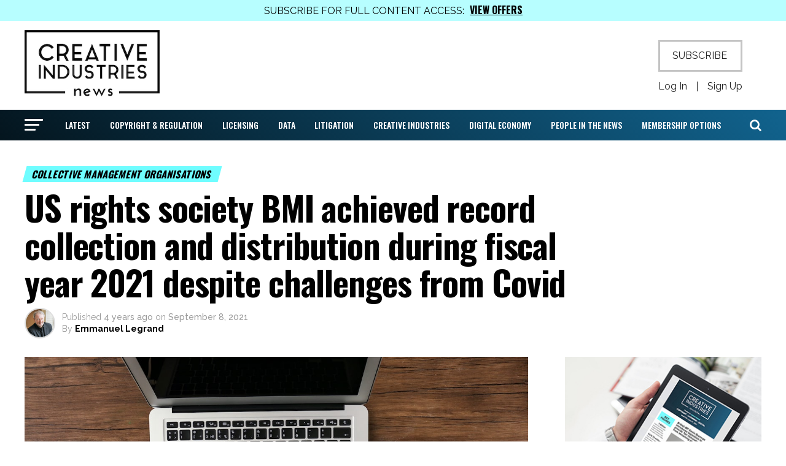

--- FILE ---
content_type: text/html; charset=UTF-8
request_url: https://creativeindustriesnews.com/2021/09/us-rights-society-bmi-achieved-record-collection-and-distribution-during-fiscal-year-2021-despite-challenges-from-covid/
body_size: 24980
content:
<!DOCTYPE html>
<html lang="en-US">
<head>
<meta charset="UTF-8" >
<meta name="viewport" id="viewport" content="width=device-width, initial-scale=1.0, maximum-scale=1.0, minimum-scale=1.0, user-scalable=no" />
<link rel="pingback" href="https://creativeindustriesnews.com/xmlrpc.php" />
<meta property="og:type" content="article" />
					<meta property="og:image" content="https://creativeindustriesnews.com/wp-content/uploads/2021/06/11-Creative-News-Industries-Featured-Image-1000x600.jpeg" />
		<meta name="twitter:image" content="https://creativeindustriesnews.com/wp-content/uploads/2021/06/11-Creative-News-Industries-Featured-Image-1000x600.jpeg" />
	<meta property="og:url" content="https://creativeindustriesnews.com/2021/09/us-rights-society-bmi-achieved-record-collection-and-distribution-during-fiscal-year-2021-despite-challenges-from-covid/" />
<meta property="og:title" content="US rights society BMI achieved record collection and distribution during fiscal year 2021 despite challenges from Covid" />
<meta property="og:description" content="American music rights society BMI has announced that it has grown its revenue and distributions "to record-setting levels," despite a fiscal year "marked by ongoing challenges around the Covid-19 pandemic." The New York-based society has collected record revenue during its fiscal year 2021, ending in June, bringing in $1.409 billion, a 7% increase over the [&hellip;]" />
<meta name="twitter:card" content="summary_large_image">
<meta name="twitter:url" content="https://creativeindustriesnews.com/2021/09/us-rights-society-bmi-achieved-record-collection-and-distribution-during-fiscal-year-2021-despite-challenges-from-covid/">
<meta name="twitter:title" content="US rights society BMI achieved record collection and distribution during fiscal year 2021 despite challenges from Covid">
<meta name="twitter:description" content="American music rights society BMI has announced that it has grown its revenue and distributions "to record-setting levels," despite a fiscal year "marked by ongoing challenges around the Covid-19 pandemic." The New York-based society has collected record revenue during its fiscal year 2021, ending in June, bringing in $1.409 billion, a 7% increase over the [&hellip;]">
<title>US rights society BMI achieved record collection and distribution during fiscal year 2021 despite challenges from Covid &#8211; Creative Industries News</title>
<meta name='robots' content='max-image-preview:large' />
<link rel='dns-prefetch' href='//fonts.googleapis.com' />
<link rel="alternate" type="application/rss+xml" title="Creative Industries News &raquo; Feed" href="https://creativeindustriesnews.com/feed/" />
<link rel="alternate" type="application/rss+xml" title="Creative Industries News &raquo; Comments Feed" href="https://creativeindustriesnews.com/comments/feed/" />
<link rel="alternate" type="application/rss+xml" title="Creative Industries News &raquo; US rights society BMI achieved record collection and distribution during fiscal year 2021 despite challenges from Covid Comments Feed" href="https://creativeindustriesnews.com/2021/09/us-rights-society-bmi-achieved-record-collection-and-distribution-during-fiscal-year-2021-despite-challenges-from-covid/feed/" />
<link rel="alternate" title="oEmbed (JSON)" type="application/json+oembed" href="https://creativeindustriesnews.com/wp-json/oembed/1.0/embed?url=https%3A%2F%2Fcreativeindustriesnews.com%2F2021%2F09%2Fus-rights-society-bmi-achieved-record-collection-and-distribution-during-fiscal-year-2021-despite-challenges-from-covid%2F" />
<link rel="alternate" title="oEmbed (XML)" type="text/xml+oembed" href="https://creativeindustriesnews.com/wp-json/oembed/1.0/embed?url=https%3A%2F%2Fcreativeindustriesnews.com%2F2021%2F09%2Fus-rights-society-bmi-achieved-record-collection-and-distribution-during-fiscal-year-2021-despite-challenges-from-covid%2F&#038;format=xml" />
<style id='wp-img-auto-sizes-contain-inline-css' type='text/css'>
img:is([sizes=auto i],[sizes^="auto," i]){contain-intrinsic-size:3000px 1500px}
/*# sourceURL=wp-img-auto-sizes-contain-inline-css */
</style>
<style id='wp-block-paragraph-inline-css' type='text/css'>
.is-small-text{font-size:.875em}.is-regular-text{font-size:1em}.is-large-text{font-size:2.25em}.is-larger-text{font-size:3em}.has-drop-cap:not(:focus):first-letter{float:left;font-size:8.4em;font-style:normal;font-weight:100;line-height:.68;margin:.05em .1em 0 0;text-transform:uppercase}body.rtl .has-drop-cap:not(:focus):first-letter{float:none;margin-left:.1em}p.has-drop-cap.has-background{overflow:hidden}:root :where(p.has-background){padding:1.25em 2.375em}:where(p.has-text-color:not(.has-link-color)) a{color:inherit}p.has-text-align-left[style*="writing-mode:vertical-lr"],p.has-text-align-right[style*="writing-mode:vertical-rl"]{rotate:180deg}
/*# sourceURL=https://creativeindustriesnews.com/wp-includes/blocks/paragraph/style.min.css */
</style>
<style id='wp-block-image-inline-css' type='text/css'>
.wp-block-image>a,.wp-block-image>figure>a{display:inline-block}.wp-block-image img{box-sizing:border-box;height:auto;max-width:100%;vertical-align:bottom}@media not (prefers-reduced-motion){.wp-block-image img.hide{visibility:hidden}.wp-block-image img.show{animation:show-content-image .4s}}.wp-block-image[style*=border-radius] img,.wp-block-image[style*=border-radius]>a{border-radius:inherit}.wp-block-image.has-custom-border img{box-sizing:border-box}.wp-block-image.aligncenter{text-align:center}.wp-block-image.alignfull>a,.wp-block-image.alignwide>a{width:100%}.wp-block-image.alignfull img,.wp-block-image.alignwide img{height:auto;width:100%}.wp-block-image .aligncenter,.wp-block-image .alignleft,.wp-block-image .alignright,.wp-block-image.aligncenter,.wp-block-image.alignleft,.wp-block-image.alignright{display:table}.wp-block-image .aligncenter>figcaption,.wp-block-image .alignleft>figcaption,.wp-block-image .alignright>figcaption,.wp-block-image.aligncenter>figcaption,.wp-block-image.alignleft>figcaption,.wp-block-image.alignright>figcaption{caption-side:bottom;display:table-caption}.wp-block-image .alignleft{float:left;margin:.5em 1em .5em 0}.wp-block-image .alignright{float:right;margin:.5em 0 .5em 1em}.wp-block-image .aligncenter{margin-left:auto;margin-right:auto}.wp-block-image :where(figcaption){margin-bottom:1em;margin-top:.5em}.wp-block-image.is-style-circle-mask img{border-radius:9999px}@supports ((-webkit-mask-image:none) or (mask-image:none)) or (-webkit-mask-image:none){.wp-block-image.is-style-circle-mask img{border-radius:0;-webkit-mask-image:url('data:image/svg+xml;utf8,<svg viewBox="0 0 100 100" xmlns="http://www.w3.org/2000/svg"><circle cx="50" cy="50" r="50"/></svg>');mask-image:url('data:image/svg+xml;utf8,<svg viewBox="0 0 100 100" xmlns="http://www.w3.org/2000/svg"><circle cx="50" cy="50" r="50"/></svg>');mask-mode:alpha;-webkit-mask-position:center;mask-position:center;-webkit-mask-repeat:no-repeat;mask-repeat:no-repeat;-webkit-mask-size:contain;mask-size:contain}}:root :where(.wp-block-image.is-style-rounded img,.wp-block-image .is-style-rounded img){border-radius:9999px}.wp-block-image figure{margin:0}.wp-lightbox-container{display:flex;flex-direction:column;position:relative}.wp-lightbox-container img{cursor:zoom-in}.wp-lightbox-container img:hover+button{opacity:1}.wp-lightbox-container button{align-items:center;backdrop-filter:blur(16px) saturate(180%);background-color:#5a5a5a40;border:none;border-radius:4px;cursor:zoom-in;display:flex;height:20px;justify-content:center;opacity:0;padding:0;position:absolute;right:16px;text-align:center;top:16px;width:20px;z-index:100}@media not (prefers-reduced-motion){.wp-lightbox-container button{transition:opacity .2s ease}}.wp-lightbox-container button:focus-visible{outline:3px auto #5a5a5a40;outline:3px auto -webkit-focus-ring-color;outline-offset:3px}.wp-lightbox-container button:hover{cursor:pointer;opacity:1}.wp-lightbox-container button:focus{opacity:1}.wp-lightbox-container button:focus,.wp-lightbox-container button:hover,.wp-lightbox-container button:not(:hover):not(:active):not(.has-background){background-color:#5a5a5a40;border:none}.wp-lightbox-overlay{box-sizing:border-box;cursor:zoom-out;height:100vh;left:0;overflow:hidden;position:fixed;top:0;visibility:hidden;width:100%;z-index:100000}.wp-lightbox-overlay .close-button{align-items:center;cursor:pointer;display:flex;justify-content:center;min-height:40px;min-width:40px;padding:0;position:absolute;right:calc(env(safe-area-inset-right) + 16px);top:calc(env(safe-area-inset-top) + 16px);z-index:5000000}.wp-lightbox-overlay .close-button:focus,.wp-lightbox-overlay .close-button:hover,.wp-lightbox-overlay .close-button:not(:hover):not(:active):not(.has-background){background:none;border:none}.wp-lightbox-overlay .lightbox-image-container{height:var(--wp--lightbox-container-height);left:50%;overflow:hidden;position:absolute;top:50%;transform:translate(-50%,-50%);transform-origin:top left;width:var(--wp--lightbox-container-width);z-index:9999999999}.wp-lightbox-overlay .wp-block-image{align-items:center;box-sizing:border-box;display:flex;height:100%;justify-content:center;margin:0;position:relative;transform-origin:0 0;width:100%;z-index:3000000}.wp-lightbox-overlay .wp-block-image img{height:var(--wp--lightbox-image-height);min-height:var(--wp--lightbox-image-height);min-width:var(--wp--lightbox-image-width);width:var(--wp--lightbox-image-width)}.wp-lightbox-overlay .wp-block-image figcaption{display:none}.wp-lightbox-overlay button{background:none;border:none}.wp-lightbox-overlay .scrim{background-color:#fff;height:100%;opacity:.9;position:absolute;width:100%;z-index:2000000}.wp-lightbox-overlay.active{visibility:visible}@media not (prefers-reduced-motion){.wp-lightbox-overlay.active{animation:turn-on-visibility .25s both}.wp-lightbox-overlay.active img{animation:turn-on-visibility .35s both}.wp-lightbox-overlay.show-closing-animation:not(.active){animation:turn-off-visibility .35s both}.wp-lightbox-overlay.show-closing-animation:not(.active) img{animation:turn-off-visibility .25s both}.wp-lightbox-overlay.zoom.active{animation:none;opacity:1;visibility:visible}.wp-lightbox-overlay.zoom.active .lightbox-image-container{animation:lightbox-zoom-in .4s}.wp-lightbox-overlay.zoom.active .lightbox-image-container img{animation:none}.wp-lightbox-overlay.zoom.active .scrim{animation:turn-on-visibility .4s forwards}.wp-lightbox-overlay.zoom.show-closing-animation:not(.active){animation:none}.wp-lightbox-overlay.zoom.show-closing-animation:not(.active) .lightbox-image-container{animation:lightbox-zoom-out .4s}.wp-lightbox-overlay.zoom.show-closing-animation:not(.active) .lightbox-image-container img{animation:none}.wp-lightbox-overlay.zoom.show-closing-animation:not(.active) .scrim{animation:turn-off-visibility .4s forwards}}@keyframes show-content-image{0%{visibility:hidden}99%{visibility:hidden}to{visibility:visible}}@keyframes turn-on-visibility{0%{opacity:0}to{opacity:1}}@keyframes turn-off-visibility{0%{opacity:1;visibility:visible}99%{opacity:0;visibility:visible}to{opacity:0;visibility:hidden}}@keyframes lightbox-zoom-in{0%{transform:translate(calc((-100vw + var(--wp--lightbox-scrollbar-width))/2 + var(--wp--lightbox-initial-left-position)),calc(-50vh + var(--wp--lightbox-initial-top-position))) scale(var(--wp--lightbox-scale))}to{transform:translate(-50%,-50%) scale(1)}}@keyframes lightbox-zoom-out{0%{transform:translate(-50%,-50%) scale(1);visibility:visible}99%{visibility:visible}to{transform:translate(calc((-100vw + var(--wp--lightbox-scrollbar-width))/2 + var(--wp--lightbox-initial-left-position)),calc(-50vh + var(--wp--lightbox-initial-top-position))) scale(var(--wp--lightbox-scale));visibility:hidden}}
/*# sourceURL=https://creativeindustriesnews.com/wp-includes/blocks/image/style.min.css */
</style>
<link rel='stylesheet' id='mp-theme-css' href='https://creativeindustriesnews.com/wp-content/plugins/memberpress/css/ui/theme.css?ver=1.12.11' type='text/css' media='all' />
<link rel='stylesheet' id='dashicons-css' href='https://creativeindustriesnews.com/wp-includes/css/dashicons.min.css?ver=6.9' type='text/css' media='all' />
<link rel='stylesheet' id='mp-login-css-css' href='https://creativeindustriesnews.com/wp-content/plugins/memberpress/css/ui/login.css?ver=1.12.11' type='text/css' media='all' />
<style id='wp-emoji-styles-inline-css' type='text/css'>

	img.wp-smiley, img.emoji {
		display: inline !important;
		border: none !important;
		box-shadow: none !important;
		height: 1em !important;
		width: 1em !important;
		margin: 0 0.07em !important;
		vertical-align: -0.1em !important;
		background: none !important;
		padding: 0 !important;
	}
/*# sourceURL=wp-emoji-styles-inline-css */
</style>
<style id='wp-block-library-inline-css' type='text/css'>
:root{--wp-block-synced-color:#7a00df;--wp-block-synced-color--rgb:122,0,223;--wp-bound-block-color:var(--wp-block-synced-color);--wp-editor-canvas-background:#ddd;--wp-admin-theme-color:#007cba;--wp-admin-theme-color--rgb:0,124,186;--wp-admin-theme-color-darker-10:#006ba1;--wp-admin-theme-color-darker-10--rgb:0,107,160.5;--wp-admin-theme-color-darker-20:#005a87;--wp-admin-theme-color-darker-20--rgb:0,90,135;--wp-admin-border-width-focus:2px}@media (min-resolution:192dpi){:root{--wp-admin-border-width-focus:1.5px}}.wp-element-button{cursor:pointer}:root .has-very-light-gray-background-color{background-color:#eee}:root .has-very-dark-gray-background-color{background-color:#313131}:root .has-very-light-gray-color{color:#eee}:root .has-very-dark-gray-color{color:#313131}:root .has-vivid-green-cyan-to-vivid-cyan-blue-gradient-background{background:linear-gradient(135deg,#00d084,#0693e3)}:root .has-purple-crush-gradient-background{background:linear-gradient(135deg,#34e2e4,#4721fb 50%,#ab1dfe)}:root .has-hazy-dawn-gradient-background{background:linear-gradient(135deg,#faaca8,#dad0ec)}:root .has-subdued-olive-gradient-background{background:linear-gradient(135deg,#fafae1,#67a671)}:root .has-atomic-cream-gradient-background{background:linear-gradient(135deg,#fdd79a,#004a59)}:root .has-nightshade-gradient-background{background:linear-gradient(135deg,#330968,#31cdcf)}:root .has-midnight-gradient-background{background:linear-gradient(135deg,#020381,#2874fc)}:root{--wp--preset--font-size--normal:16px;--wp--preset--font-size--huge:42px}.has-regular-font-size{font-size:1em}.has-larger-font-size{font-size:2.625em}.has-normal-font-size{font-size:var(--wp--preset--font-size--normal)}.has-huge-font-size{font-size:var(--wp--preset--font-size--huge)}.has-text-align-center{text-align:center}.has-text-align-left{text-align:left}.has-text-align-right{text-align:right}.has-fit-text{white-space:nowrap!important}#end-resizable-editor-section{display:none}.aligncenter{clear:both}.items-justified-left{justify-content:flex-start}.items-justified-center{justify-content:center}.items-justified-right{justify-content:flex-end}.items-justified-space-between{justify-content:space-between}.screen-reader-text{border:0;clip-path:inset(50%);height:1px;margin:-1px;overflow:hidden;padding:0;position:absolute;width:1px;word-wrap:normal!important}.screen-reader-text:focus{background-color:#ddd;clip-path:none;color:#444;display:block;font-size:1em;height:auto;left:5px;line-height:normal;padding:15px 23px 14px;text-decoration:none;top:5px;width:auto;z-index:100000}html :where(.has-border-color){border-style:solid}html :where([style*=border-top-color]){border-top-style:solid}html :where([style*=border-right-color]){border-right-style:solid}html :where([style*=border-bottom-color]){border-bottom-style:solid}html :where([style*=border-left-color]){border-left-style:solid}html :where([style*=border-width]){border-style:solid}html :where([style*=border-top-width]){border-top-style:solid}html :where([style*=border-right-width]){border-right-style:solid}html :where([style*=border-bottom-width]){border-bottom-style:solid}html :where([style*=border-left-width]){border-left-style:solid}html :where(img[class*=wp-image-]){height:auto;max-width:100%}:where(figure){margin:0 0 1em}html :where(.is-position-sticky){--wp-admin--admin-bar--position-offset:var(--wp-admin--admin-bar--height,0px)}@media screen and (max-width:600px){html :where(.is-position-sticky){--wp-admin--admin-bar--position-offset:0px}}

/*# sourceURL=wp-block-library-inline-css */
</style><style id='global-styles-inline-css' type='text/css'>
:root{--wp--preset--aspect-ratio--square: 1;--wp--preset--aspect-ratio--4-3: 4/3;--wp--preset--aspect-ratio--3-4: 3/4;--wp--preset--aspect-ratio--3-2: 3/2;--wp--preset--aspect-ratio--2-3: 2/3;--wp--preset--aspect-ratio--16-9: 16/9;--wp--preset--aspect-ratio--9-16: 9/16;--wp--preset--color--black: #000000;--wp--preset--color--cyan-bluish-gray: #abb8c3;--wp--preset--color--white: #ffffff;--wp--preset--color--pale-pink: #f78da7;--wp--preset--color--vivid-red: #cf2e2e;--wp--preset--color--luminous-vivid-orange: #ff6900;--wp--preset--color--luminous-vivid-amber: #fcb900;--wp--preset--color--light-green-cyan: #7bdcb5;--wp--preset--color--vivid-green-cyan: #00d084;--wp--preset--color--pale-cyan-blue: #8ed1fc;--wp--preset--color--vivid-cyan-blue: #0693e3;--wp--preset--color--vivid-purple: #9b51e0;--wp--preset--color--: #444;--wp--preset--gradient--vivid-cyan-blue-to-vivid-purple: linear-gradient(135deg,rgb(6,147,227) 0%,rgb(155,81,224) 100%);--wp--preset--gradient--light-green-cyan-to-vivid-green-cyan: linear-gradient(135deg,rgb(122,220,180) 0%,rgb(0,208,130) 100%);--wp--preset--gradient--luminous-vivid-amber-to-luminous-vivid-orange: linear-gradient(135deg,rgb(252,185,0) 0%,rgb(255,105,0) 100%);--wp--preset--gradient--luminous-vivid-orange-to-vivid-red: linear-gradient(135deg,rgb(255,105,0) 0%,rgb(207,46,46) 100%);--wp--preset--gradient--very-light-gray-to-cyan-bluish-gray: linear-gradient(135deg,rgb(238,238,238) 0%,rgb(169,184,195) 100%);--wp--preset--gradient--cool-to-warm-spectrum: linear-gradient(135deg,rgb(74,234,220) 0%,rgb(151,120,209) 20%,rgb(207,42,186) 40%,rgb(238,44,130) 60%,rgb(251,105,98) 80%,rgb(254,248,76) 100%);--wp--preset--gradient--blush-light-purple: linear-gradient(135deg,rgb(255,206,236) 0%,rgb(152,150,240) 100%);--wp--preset--gradient--blush-bordeaux: linear-gradient(135deg,rgb(254,205,165) 0%,rgb(254,45,45) 50%,rgb(107,0,62) 100%);--wp--preset--gradient--luminous-dusk: linear-gradient(135deg,rgb(255,203,112) 0%,rgb(199,81,192) 50%,rgb(65,88,208) 100%);--wp--preset--gradient--pale-ocean: linear-gradient(135deg,rgb(255,245,203) 0%,rgb(182,227,212) 50%,rgb(51,167,181) 100%);--wp--preset--gradient--electric-grass: linear-gradient(135deg,rgb(202,248,128) 0%,rgb(113,206,126) 100%);--wp--preset--gradient--midnight: linear-gradient(135deg,rgb(2,3,129) 0%,rgb(40,116,252) 100%);--wp--preset--font-size--small: 13px;--wp--preset--font-size--medium: 20px;--wp--preset--font-size--large: 36px;--wp--preset--font-size--x-large: 42px;--wp--preset--spacing--20: 0.44rem;--wp--preset--spacing--30: 0.67rem;--wp--preset--spacing--40: 1rem;--wp--preset--spacing--50: 1.5rem;--wp--preset--spacing--60: 2.25rem;--wp--preset--spacing--70: 3.38rem;--wp--preset--spacing--80: 5.06rem;--wp--preset--shadow--natural: 6px 6px 9px rgba(0, 0, 0, 0.2);--wp--preset--shadow--deep: 12px 12px 50px rgba(0, 0, 0, 0.4);--wp--preset--shadow--sharp: 6px 6px 0px rgba(0, 0, 0, 0.2);--wp--preset--shadow--outlined: 6px 6px 0px -3px rgb(255, 255, 255), 6px 6px rgb(0, 0, 0);--wp--preset--shadow--crisp: 6px 6px 0px rgb(0, 0, 0);}:where(.is-layout-flex){gap: 0.5em;}:where(.is-layout-grid){gap: 0.5em;}body .is-layout-flex{display: flex;}.is-layout-flex{flex-wrap: wrap;align-items: center;}.is-layout-flex > :is(*, div){margin: 0;}body .is-layout-grid{display: grid;}.is-layout-grid > :is(*, div){margin: 0;}:where(.wp-block-columns.is-layout-flex){gap: 2em;}:where(.wp-block-columns.is-layout-grid){gap: 2em;}:where(.wp-block-post-template.is-layout-flex){gap: 1.25em;}:where(.wp-block-post-template.is-layout-grid){gap: 1.25em;}.has-black-color{color: var(--wp--preset--color--black) !important;}.has-cyan-bluish-gray-color{color: var(--wp--preset--color--cyan-bluish-gray) !important;}.has-white-color{color: var(--wp--preset--color--white) !important;}.has-pale-pink-color{color: var(--wp--preset--color--pale-pink) !important;}.has-vivid-red-color{color: var(--wp--preset--color--vivid-red) !important;}.has-luminous-vivid-orange-color{color: var(--wp--preset--color--luminous-vivid-orange) !important;}.has-luminous-vivid-amber-color{color: var(--wp--preset--color--luminous-vivid-amber) !important;}.has-light-green-cyan-color{color: var(--wp--preset--color--light-green-cyan) !important;}.has-vivid-green-cyan-color{color: var(--wp--preset--color--vivid-green-cyan) !important;}.has-pale-cyan-blue-color{color: var(--wp--preset--color--pale-cyan-blue) !important;}.has-vivid-cyan-blue-color{color: var(--wp--preset--color--vivid-cyan-blue) !important;}.has-vivid-purple-color{color: var(--wp--preset--color--vivid-purple) !important;}.has-black-background-color{background-color: var(--wp--preset--color--black) !important;}.has-cyan-bluish-gray-background-color{background-color: var(--wp--preset--color--cyan-bluish-gray) !important;}.has-white-background-color{background-color: var(--wp--preset--color--white) !important;}.has-pale-pink-background-color{background-color: var(--wp--preset--color--pale-pink) !important;}.has-vivid-red-background-color{background-color: var(--wp--preset--color--vivid-red) !important;}.has-luminous-vivid-orange-background-color{background-color: var(--wp--preset--color--luminous-vivid-orange) !important;}.has-luminous-vivid-amber-background-color{background-color: var(--wp--preset--color--luminous-vivid-amber) !important;}.has-light-green-cyan-background-color{background-color: var(--wp--preset--color--light-green-cyan) !important;}.has-vivid-green-cyan-background-color{background-color: var(--wp--preset--color--vivid-green-cyan) !important;}.has-pale-cyan-blue-background-color{background-color: var(--wp--preset--color--pale-cyan-blue) !important;}.has-vivid-cyan-blue-background-color{background-color: var(--wp--preset--color--vivid-cyan-blue) !important;}.has-vivid-purple-background-color{background-color: var(--wp--preset--color--vivid-purple) !important;}.has-black-border-color{border-color: var(--wp--preset--color--black) !important;}.has-cyan-bluish-gray-border-color{border-color: var(--wp--preset--color--cyan-bluish-gray) !important;}.has-white-border-color{border-color: var(--wp--preset--color--white) !important;}.has-pale-pink-border-color{border-color: var(--wp--preset--color--pale-pink) !important;}.has-vivid-red-border-color{border-color: var(--wp--preset--color--vivid-red) !important;}.has-luminous-vivid-orange-border-color{border-color: var(--wp--preset--color--luminous-vivid-orange) !important;}.has-luminous-vivid-amber-border-color{border-color: var(--wp--preset--color--luminous-vivid-amber) !important;}.has-light-green-cyan-border-color{border-color: var(--wp--preset--color--light-green-cyan) !important;}.has-vivid-green-cyan-border-color{border-color: var(--wp--preset--color--vivid-green-cyan) !important;}.has-pale-cyan-blue-border-color{border-color: var(--wp--preset--color--pale-cyan-blue) !important;}.has-vivid-cyan-blue-border-color{border-color: var(--wp--preset--color--vivid-cyan-blue) !important;}.has-vivid-purple-border-color{border-color: var(--wp--preset--color--vivid-purple) !important;}.has-vivid-cyan-blue-to-vivid-purple-gradient-background{background: var(--wp--preset--gradient--vivid-cyan-blue-to-vivid-purple) !important;}.has-light-green-cyan-to-vivid-green-cyan-gradient-background{background: var(--wp--preset--gradient--light-green-cyan-to-vivid-green-cyan) !important;}.has-luminous-vivid-amber-to-luminous-vivid-orange-gradient-background{background: var(--wp--preset--gradient--luminous-vivid-amber-to-luminous-vivid-orange) !important;}.has-luminous-vivid-orange-to-vivid-red-gradient-background{background: var(--wp--preset--gradient--luminous-vivid-orange-to-vivid-red) !important;}.has-very-light-gray-to-cyan-bluish-gray-gradient-background{background: var(--wp--preset--gradient--very-light-gray-to-cyan-bluish-gray) !important;}.has-cool-to-warm-spectrum-gradient-background{background: var(--wp--preset--gradient--cool-to-warm-spectrum) !important;}.has-blush-light-purple-gradient-background{background: var(--wp--preset--gradient--blush-light-purple) !important;}.has-blush-bordeaux-gradient-background{background: var(--wp--preset--gradient--blush-bordeaux) !important;}.has-luminous-dusk-gradient-background{background: var(--wp--preset--gradient--luminous-dusk) !important;}.has-pale-ocean-gradient-background{background: var(--wp--preset--gradient--pale-ocean) !important;}.has-electric-grass-gradient-background{background: var(--wp--preset--gradient--electric-grass) !important;}.has-midnight-gradient-background{background: var(--wp--preset--gradient--midnight) !important;}.has-small-font-size{font-size: var(--wp--preset--font-size--small) !important;}.has-medium-font-size{font-size: var(--wp--preset--font-size--medium) !important;}.has-large-font-size{font-size: var(--wp--preset--font-size--large) !important;}.has-x-large-font-size{font-size: var(--wp--preset--font-size--x-large) !important;}
/*# sourceURL=global-styles-inline-css */
</style>

<style id='classic-theme-styles-inline-css' type='text/css'>
/*! This file is auto-generated */
.wp-block-button__link{color:#fff;background-color:#32373c;border-radius:9999px;box-shadow:none;text-decoration:none;padding:calc(.667em + 2px) calc(1.333em + 2px);font-size:1.125em}.wp-block-file__button{background:#32373c;color:#fff;text-decoration:none}
/*# sourceURL=/wp-includes/css/classic-themes.min.css */
</style>
<link rel='stylesheet' id='mvp-custom-style-css' href='https://creativeindustriesnews.com/wp-content/themes/zox-news/style.css?ver=6.9' type='text/css' media='all' />
<style id='mvp-custom-style-inline-css' type='text/css'>


#mvp-wallpaper {
	background: url() no-repeat 50% 0;
	}

#mvp-foot-copy a {
	color: #008fef;
	}

#mvp-content-main p a,
#mvp-content-main ul a,
#mvp-content-main ol a,
.mvp-post-add-main p a,
.mvp-post-add-main ul a,
.mvp-post-add-main ol a {
	box-shadow: inset 0 -4px 0 #008fef;
	}

#mvp-content-main p a:hover,
#mvp-content-main ul a:hover,
#mvp-content-main ol a:hover,
.mvp-post-add-main p a:hover,
.mvp-post-add-main ul a:hover,
.mvp-post-add-main ol a:hover {
	background: #008fef;
	}

a,
a:visited,
.post-info-name a,
.woocommerce .woocommerce-breadcrumb a {
	color: #008fef;
	}

#mvp-side-wrap a:hover {
	color: #008fef;
	}

.mvp-fly-top:hover,
.mvp-vid-box-wrap,
ul.mvp-soc-mob-list li.mvp-soc-mob-com {
	background: #6ffdff;
	}

nav.mvp-fly-nav-menu ul li.menu-item-has-children:after,
.mvp-feat1-left-wrap span.mvp-cd-cat,
.mvp-widget-feat1-top-story span.mvp-cd-cat,
.mvp-widget-feat2-left-cont span.mvp-cd-cat,
.mvp-widget-dark-feat span.mvp-cd-cat,
.mvp-widget-dark-sub span.mvp-cd-cat,
.mvp-vid-wide-text span.mvp-cd-cat,
.mvp-feat2-top-text span.mvp-cd-cat,
.mvp-feat3-main-story span.mvp-cd-cat,
.mvp-feat3-sub-text span.mvp-cd-cat,
.mvp-feat4-main-text span.mvp-cd-cat,
.woocommerce-message:before,
.woocommerce-info:before,
.woocommerce-message:before {
	color: #6ffdff;
	}

#searchform input,
.mvp-authors-name {
	border-bottom: 1px solid #6ffdff;
	}

.mvp-fly-top:hover {
	border-top: 1px solid #6ffdff;
	border-left: 1px solid #6ffdff;
	border-bottom: 1px solid #6ffdff;
	}

.woocommerce .widget_price_filter .ui-slider .ui-slider-handle,
.woocommerce #respond input#submit.alt,
.woocommerce a.button.alt,
.woocommerce button.button.alt,
.woocommerce input.button.alt,
.woocommerce #respond input#submit.alt:hover,
.woocommerce a.button.alt:hover,
.woocommerce button.button.alt:hover,
.woocommerce input.button.alt:hover {
	background-color: #6ffdff;
	}

.woocommerce-error,
.woocommerce-info,
.woocommerce-message {
	border-top-color: #6ffdff;
	}

ul.mvp-feat1-list-buts li.active span.mvp-feat1-list-but,
span.mvp-widget-home-title,
span.mvp-post-cat,
span.mvp-feat1-pop-head {
	background: #6ffdff;
	}

.woocommerce span.onsale {
	background-color: #6ffdff;
	}

.mvp-widget-feat2-side-more-but,
.woocommerce .star-rating span:before,
span.mvp-prev-next-label,
.mvp-cat-date-wrap .sticky {
	color: #6ffdff !important;
	}

#mvp-main-nav-top,
#mvp-fly-wrap,
.mvp-soc-mob-right,
#mvp-main-nav-small-cont {
	background: #ffffff;
	}

#mvp-main-nav-small .mvp-fly-but-wrap span,
#mvp-main-nav-small .mvp-search-but-wrap span,
.mvp-nav-top-left .mvp-fly-but-wrap span,
#mvp-fly-wrap .mvp-fly-but-wrap span {
	background: #000000;
	}

.mvp-nav-top-right .mvp-nav-search-but,
span.mvp-fly-soc-head,
.mvp-soc-mob-right i,
#mvp-main-nav-small span.mvp-nav-search-but,
#mvp-main-nav-small .mvp-nav-menu ul li a  {
	color: #000000;
	}

#mvp-main-nav-small .mvp-nav-menu ul li.menu-item-has-children a:after {
	border-color: #000000 transparent transparent transparent;
	}

#mvp-nav-top-wrap span.mvp-nav-search-but:hover,
#mvp-main-nav-small span.mvp-nav-search-but:hover {
	color: #6ffdff;
	}

#mvp-nav-top-wrap .mvp-fly-but-wrap:hover span,
#mvp-main-nav-small .mvp-fly-but-wrap:hover span,
span.mvp-woo-cart-num:hover {
	background: #6ffdff;
	}

#mvp-main-nav-bot-cont {
	background: #ffffff;
	}

#mvp-nav-bot-wrap .mvp-fly-but-wrap span,
#mvp-nav-bot-wrap .mvp-search-but-wrap span {
	background: #000000;
	}

#mvp-nav-bot-wrap span.mvp-nav-search-but,
#mvp-nav-bot-wrap .mvp-nav-menu ul li a {
	color: #000000;
	}

#mvp-nav-bot-wrap .mvp-nav-menu ul li.menu-item-has-children a:after {
	border-color: #000000 transparent transparent transparent;
	}

.mvp-nav-menu ul li:hover a {
	border-bottom: 5px solid #6ffdff;
	}

#mvp-nav-bot-wrap .mvp-fly-but-wrap:hover span {
	background: #6ffdff;
	}

#mvp-nav-bot-wrap span.mvp-nav-search-but:hover {
	color: #6ffdff;
	}

body,
.mvp-feat1-feat-text p,
.mvp-feat2-top-text p,
.mvp-feat3-main-text p,
.mvp-feat3-sub-text p,
#searchform input,
.mvp-author-info-text,
span.mvp-post-excerpt,
.mvp-nav-menu ul li ul.sub-menu li a,
nav.mvp-fly-nav-menu ul li a,
.mvp-ad-label,
span.mvp-feat-caption,
.mvp-post-tags a,
.mvp-post-tags a:visited,
span.mvp-author-box-name a,
#mvp-author-box-text p,
.mvp-post-gallery-text p,
ul.mvp-soc-mob-list li span,
#comments,
h3#reply-title,
h2.comments,
#mvp-foot-copy p,
span.mvp-fly-soc-head,
.mvp-post-tags-header,
span.mvp-prev-next-label,
span.mvp-post-add-link-but,
#mvp-comments-button a,
#mvp-comments-button span.mvp-comment-but-text,
.woocommerce ul.product_list_widget span.product-title,
.woocommerce ul.product_list_widget li a,
.woocommerce #reviews #comments ol.commentlist li .comment-text p.meta,
.woocommerce div.product p.price,
.woocommerce div.product p.price ins,
.woocommerce div.product p.price del,
.woocommerce ul.products li.product .price del,
.woocommerce ul.products li.product .price ins,
.woocommerce ul.products li.product .price,
.woocommerce #respond input#submit,
.woocommerce a.button,
.woocommerce button.button,
.woocommerce input.button,
.woocommerce .widget_price_filter .price_slider_amount .button,
.woocommerce span.onsale,
.woocommerce-review-link,
#woo-content p.woocommerce-result-count,
.woocommerce div.product .woocommerce-tabs ul.tabs li a,
a.mvp-inf-more-but,
span.mvp-cont-read-but,
span.mvp-cd-cat,
span.mvp-cd-date,
.mvp-feat4-main-text p,
span.mvp-woo-cart-num,
span.mvp-widget-home-title2,
.wp-caption,
#mvp-content-main p.wp-caption-text,
.gallery-caption,
.mvp-post-add-main p.wp-caption-text,
#bbpress-forums,
#bbpress-forums p,
.protected-post-form input,
#mvp-feat6-text p {
	font-family: 'Raleway', sans-serif;
	}

.mvp-blog-story-text p,
span.mvp-author-page-desc,
#mvp-404 p,
.mvp-widget-feat1-bot-text p,
.mvp-widget-feat2-left-text p,
.mvp-flex-story-text p,
.mvp-search-text p,
#mvp-content-main p,
.mvp-post-add-main p,
#mvp-content-main ul li,
#mvp-content-main ol li,
.rwp-summary,
.rwp-u-review__comment,
.mvp-feat5-mid-main-text p,
.mvp-feat5-small-main-text p,
#mvp-content-main .wp-block-button__link,
.wp-block-audio figcaption,
.wp-block-video figcaption,
.wp-block-embed figcaption,
.wp-block-verse pre,
pre.wp-block-verse {
	font-family: 'Raleway', sans-serif;
	}

.mvp-nav-menu ul li a,
#mvp-foot-menu ul li a {
	font-family: 'Oswald', sans-serif;
	}


.mvp-feat1-sub-text h2,
.mvp-feat1-pop-text h2,
.mvp-feat1-list-text h2,
.mvp-widget-feat1-top-text h2,
.mvp-widget-feat1-bot-text h2,
.mvp-widget-dark-feat-text h2,
.mvp-widget-dark-sub-text h2,
.mvp-widget-feat2-left-text h2,
.mvp-widget-feat2-right-text h2,
.mvp-blog-story-text h2,
.mvp-flex-story-text h2,
.mvp-vid-wide-more-text p,
.mvp-prev-next-text p,
.mvp-related-text,
.mvp-post-more-text p,
h2.mvp-authors-latest a,
.mvp-feat2-bot-text h2,
.mvp-feat3-sub-text h2,
.mvp-feat3-main-text h2,
.mvp-feat4-main-text h2,
.mvp-feat5-text h2,
.mvp-feat5-mid-main-text h2,
.mvp-feat5-small-main-text h2,
.mvp-feat5-mid-sub-text h2,
#mvp-feat6-text h2,
.alp-related-posts-wrapper .alp-related-post .post-title {
	font-family: 'Oswald', sans-serif;
	}

.mvp-feat2-top-text h2,
.mvp-feat1-feat-text h2,
h1.mvp-post-title,
h1.mvp-post-title-wide,
.mvp-drop-nav-title h4,
#mvp-content-main blockquote p,
.mvp-post-add-main blockquote p,
#mvp-content-main p.has-large-font-size,
#mvp-404 h1,
#woo-content h1.page-title,
.woocommerce div.product .product_title,
.woocommerce ul.products li.product h3,
.alp-related-posts .current .post-title {
	font-family: 'Oswald', sans-serif;
	}

span.mvp-feat1-pop-head,
.mvp-feat1-pop-text:before,
span.mvp-feat1-list-but,
span.mvp-widget-home-title,
.mvp-widget-feat2-side-more,
span.mvp-post-cat,
span.mvp-page-head,
h1.mvp-author-top-head,
.mvp-authors-name,
#mvp-content-main h1,
#mvp-content-main h2,
#mvp-content-main h3,
#mvp-content-main h4,
#mvp-content-main h5,
#mvp-content-main h6,
.woocommerce .related h2,
.woocommerce div.product .woocommerce-tabs .panel h2,
.woocommerce div.product .product_title,
.mvp-feat5-side-list .mvp-feat1-list-img:after {
	font-family: 'Oswald', sans-serif;
	}

	

	.mvp-nav-links {
		display: none;
		}
		

	@media screen and (max-width: 479px) {
		.single #mvp-content-body-top {
			max-height: 400px;
			}
		.single .mvp-cont-read-but-wrap {
			display: inline;
			}
		}
		

	.alp-advert {
		display: none;
	}
	.alp-related-posts-wrapper .alp-related-posts .current {
		margin: 0 0 10px;
	}
		
/*# sourceURL=mvp-custom-style-inline-css */
</style>
<link rel='stylesheet' id='fontawesome-child-css' href='https://creativeindustriesnews.com/wp-content/themes/zox-news-child/font-awesome/css/font-awesome.css?ver=6.9' type='text/css' media='all' />
<link rel='stylesheet' id='mvp-custom-child-style-css' href='https://creativeindustriesnews.com/wp-content/themes/zox-news-child/style.css?ver=1.0.3' type='text/css' media='all' />
<link rel='stylesheet' id='mvp-reset-css' href='https://creativeindustriesnews.com/wp-content/themes/zox-news/css/reset.css?ver=6.9' type='text/css' media='all' />
<link rel='stylesheet' id='fontawesome-css' href='https://creativeindustriesnews.com/wp-content/themes/zox-news-child/font-awesome/css/font-awesome.css?ver=6.9' type='text/css' media='all' />
<link rel='stylesheet' id='mvp-fonts-css' href='//fonts.googleapis.com/css?family=Roboto%3A300%2C400%2C700%2C900%7COswald%3A400%2C700%7CAdvent+Pro%3A700%7COpen+Sans%3A700%7CAnton%3A400Oswald%3A100%2C200%2C300%2C400%2C500%2C600%2C700%2C800%2C900%7COswald%3A100%2C200%2C300%2C400%2C500%2C600%2C700%2C800%2C900%7COswald%3A100%2C200%2C300%2C400%2C500%2C600%2C700%2C800%2C900%7CRaleway%3A100%2C200%2C300%2C400%2C500%2C600%2C700%2C800%2C900%7CRaleway%3A100%2C200%2C300%2C400%2C500%2C600%2C700%2C800%2C900%7COswald%3A100%2C200%2C300%2C400%2C500%2C600%2C700%2C800%2C900%26subset%3Dlatin%2Clatin-ext%2Ccyrillic%2Ccyrillic-ext%2Cgreek-ext%2Cgreek%2Cvietnamese' type='text/css' media='all' />
<link rel='stylesheet' id='mvp-media-queries-css' href='https://creativeindustriesnews.com/wp-content/themes/zox-news/css/media-queries.css?ver=6.9' type='text/css' media='all' />
<script type="text/javascript" src="https://creativeindustriesnews.com/wp-includes/js/jquery/jquery.min.js?ver=3.7.1" id="jquery-core-js"></script>
<script type="text/javascript" src="https://creativeindustriesnews.com/wp-includes/js/jquery/jquery-migrate.min.js?ver=3.4.1" id="jquery-migrate-js"></script>
<script type="text/javascript" src="https://creativeindustriesnews.com/wp-includes/js/underscore.min.js?ver=1.13.7" id="underscore-js"></script>
<script type="text/javascript" src="https://creativeindustriesnews.com/wp-includes/js/dist/hooks.min.js?ver=dd5603f07f9220ed27f1" id="wp-hooks-js"></script>
<script type="text/javascript" src="https://creativeindustriesnews.com/wp-includes/js/dist/i18n.min.js?ver=c26c3dc7bed366793375" id="wp-i18n-js"></script>
<script type="text/javascript" id="wp-i18n-js-after">
/* <![CDATA[ */
wp.i18n.setLocaleData( { 'text direction\u0004ltr': [ 'ltr' ] } );
//# sourceURL=wp-i18n-js-after
/* ]]> */
</script>
<script type="text/javascript" src="https://creativeindustriesnews.com/wp-content/plugins/memberpress/js/login.js?ver=1.12.11" id="mepr-login-js-js"></script>
<link rel="https://api.w.org/" href="https://creativeindustriesnews.com/wp-json/" /><link rel="alternate" title="JSON" type="application/json" href="https://creativeindustriesnews.com/wp-json/wp/v2/posts/5338" /><link rel="EditURI" type="application/rsd+xml" title="RSD" href="https://creativeindustriesnews.com/xmlrpc.php?rsd" />
<meta name="generator" content="WordPress 6.9" />
<link rel="canonical" href="https://creativeindustriesnews.com/2021/09/us-rights-society-bmi-achieved-record-collection-and-distribution-during-fiscal-year-2021-despite-challenges-from-covid/" />
<link rel='shortlink' href='https://creativeindustriesnews.com/?p=5338' />
<link rel="icon" href="https://creativeindustriesnews.com/wp-content/uploads/2021/07/cropped-C-Creative-Industries-News-copy-32x32.jpg" sizes="32x32" />
<link rel="icon" href="https://creativeindustriesnews.com/wp-content/uploads/2021/07/cropped-C-Creative-Industries-News-copy-192x192.jpg" sizes="192x192" />
<link rel="apple-touch-icon" href="https://creativeindustriesnews.com/wp-content/uploads/2021/07/cropped-C-Creative-Industries-News-copy-180x180.jpg" />
<meta name="msapplication-TileImage" content="https://creativeindustriesnews.com/wp-content/uploads/2021/07/cropped-C-Creative-Industries-News-copy-270x270.jpg" />
</head>
<body class="wp-singular post-template-default single single-post postid-5338 single-format-standard wp-embed-responsive wp-theme-zox-news wp-child-theme-zox-news-child">
	<div class="legrand-coupon">SUBSCRIBE FOR FULL CONTENT ACCESS: <a href="/subscribe">VIEW OFFERS</a></div>
<!-- 	<div class="legrand-coupon">25% OFF LeGrand Network Subscription — Limited Time Offer.  <a href="">DETAILS</a></div> -->
	<div id="mvp-fly-wrap">
	<div id="mvp-fly-menu-top" class="left relative">
		<div class="mvp-fly-top-out left relative">
			<div class="mvp-fly-top-in">
				<div id="mvp-fly-logo" class="left relative">
											<a href="https://creativeindustriesnews.com/"><img src="https://creativeindustriesnews.com/wp-content/uploads/2021/07/1-Creative-News-Industries-copy.jpg" alt="Creative Industries News" data-rjs="2" /></a>
									</div><!--mvp-fly-logo-->
			</div><!--mvp-fly-top-in-->
			<div class="mvp-fly-but-wrap mvp-fly-but-menu mvp-fly-but-click">
				<span></span>
				<span></span>
				<span></span>
				<span></span>
			</div><!--mvp-fly-but-wrap-->
		</div><!--mvp-fly-top-out-->
	</div><!--mvp-fly-menu-top-->
	<div id="mvp-fly-menu-wrap">
		<nav class="mvp-fly-nav-menu left relative">
			<div class="menu-main-menu-container"><ul id="menu-main-menu" class="menu"><li id="menu-item-297" class="menu-item menu-item-type-post_type menu-item-object-page menu-item-297"><a href="https://creativeindustriesnews.com/latest-news/">Latest</a></li>
<li id="menu-item-634" class="menu-item menu-item-type-taxonomy menu-item-object-category menu-item-634"><a href="https://creativeindustriesnews.com/category/copyright-regulation/">Copyright &amp; Regulation</a></li>
<li id="menu-item-639" class="menu-item menu-item-type-taxonomy menu-item-object-category menu-item-639"><a href="https://creativeindustriesnews.com/category/licensing/">Licensing</a></li>
<li id="menu-item-636" class="menu-item menu-item-type-taxonomy menu-item-object-category menu-item-636"><a href="https://creativeindustriesnews.com/category/data/">Data</a></li>
<li id="menu-item-4193" class="menu-item menu-item-type-taxonomy menu-item-object-category menu-item-4193"><a href="https://creativeindustriesnews.com/category/litigation/">Litigation</a></li>
<li id="menu-item-635" class="menu-item menu-item-type-taxonomy menu-item-object-category menu-item-635"><a href="https://creativeindustriesnews.com/category/creative-industries/">Creative Industries</a></li>
<li id="menu-item-638" class="menu-item menu-item-type-taxonomy menu-item-object-category menu-item-638"><a href="https://creativeindustriesnews.com/category/digital-economy/">Digital Economy</a></li>
<li id="menu-item-640" class="menu-item menu-item-type-taxonomy menu-item-object-category menu-item-640"><a href="https://creativeindustriesnews.com/category/people/">People in the News</a></li>
<li id="menu-item-4110" class="menu-item menu-item-type-post_type menu-item-object-page menu-item-4110"><a href="https://creativeindustriesnews.com/subscribe/">Membership Options</a></li>
</ul></div>		</nav>
	</div><!--mvp-fly-menu-wrap-->
	<div id="mvp-fly-soc-wrap">
		<span class="mvp-fly-soc-head">Connect with us</span>
		<ul class="mvp-fly-soc-list left relative">
										<li><a href="https://twitter.com/legrandnetwork" target="_blank" class="fa fa-twitter fa-2"></a></li>
																							</ul>
	</div><!--mvp-fly-soc-wrap-->
</div><!--mvp-fly-wrap-->	<div id="mvp-site" class="left relative">
		<div id="mvp-search-wrap">
			<div id="mvp-search-box">
				<form method="get" id="searchform" action="https://creativeindustriesnews.com/">
	<input type="text" name="s" id="s" value="Search" onfocus='if (this.value == "Search") { this.value = ""; }' onblur='if (this.value == "") { this.value = "Search"; }' />
	<input type="hidden" id="searchsubmit" value="Search" />
</form>			</div><!--mvp-search-box-->
			<div class="mvp-search-but-wrap mvp-search-click">
				<span></span>
				<span></span>
			</div><!--mvp-search-but-wrap-->
		</div><!--mvp-search-wrap-->
				<div id="mvp-site-wall" class="left relative">
						<div id="mvp-site-main" class="left relative">
			<header id="mvp-main-head-wrap" class="left relative">
									<nav id="mvp-main-nav-wrap" class="left relative">
						<div id="mvp-main-nav-top" class="left relative">
							<div class="mvp-main-box">
								<div id="mvp-nav-top-wrap" class="left relative">
									<div class="mvp-nav-top-right-out left relative">
										<div class="mvp-nav-top-right-in">
											<div class="mvp-nav-top-cont left relative">
												<div class="mvp-nav-top-left-out relative">
													<div class="mvp-nav-top-left">
														<div class="mvp-nav-soc-wrap">
																																														<a href="https://twitter.com/legrandnetwork" target="_blank"><span class="mvp-nav-soc-but fa fa-twitter fa-2"></span></a>
																																																											</div><!--mvp-nav-soc-wrap-->
														<div class="mvp-fly-but-wrap mvp-fly-but-click left relative">
															<span></span>
															<span></span>
															<span></span>
															<span></span>
														</div><!--mvp-fly-but-wrap-->
													</div><!--mvp-nav-top-left-->
													<div class="mvp-nav-top-left-in">
														<div class="mvp-nav-top-mid left relative" itemscope itemtype="http://schema.org/Organization">
																															<a class="mvp-nav-logo-reg" itemprop="url" href="https://creativeindustriesnews.com/"><img itemprop="logo" src="https://creativeindustriesnews.com/wp-content/uploads/2021/07/1-Creative-News-Industries-copy.jpg" alt="Creative Industries News" data-rjs="2" /></a>
																																														<a class="mvp-nav-logo-small" href="https://creativeindustriesnews.com/"><img src="https://creativeindustriesnews.com/wp-content/uploads/2021/07/1-Creative-News-Industries-copy.jpg" alt="Creative Industries News" data-rjs="2" /></a>
																																														<h2 class="mvp-logo-title">Creative Industries News</h2>
																																														<div class="mvp-drop-nav-title left">
																	<h4>US rights society BMI achieved record collection and distribution during fiscal year 2021 despite challenges from Covid</h4>
																</div><!--mvp-drop-nav-title-->
																													</div><!--mvp-nav-top-mid-->
													</div><!--mvp-nav-top-left-in-->
												</div><!--mvp-nav-top-left-out-->
											</div><!--mvp-nav-top-cont-->
										</div><!--mvp-nav-top-right-in-->
										<div class="mvp-nav-top-right">
                                            <div class="jrc-log-in">
                                            
                                                <a class="jrc-subscribe" href="https://creativeindustriesnews.com/subscribe">SUBSCRIBE</a>

                                                <div class="jrc-log-in-links">

                                                    <a href="https://creativeindustriesnews.com/login">Log In</a>

                                                    <a href="https://creativeindustriesnews.com/subscribe">Sign Up</a>

                                                </div>


                                                                                        </div>
																						<span class="mvp-nav-search-but fa fa-search fa-2 mvp-search-click"></span>
										</div><!--mvp-nav-top-right-->
									</div><!--mvp-nav-top-right-out-->
								</div><!--mvp-nav-top-wrap-->
							</div><!--mvp-main-box-->
						</div><!--mvp-main-nav-top-->
						<div id="mvp-main-nav-bot" class="left relative">
							<div id="mvp-main-nav-bot-cont" class="left">
								<div class="mvp-main-box">
									<div id="mvp-nav-bot-wrap" class="left">
										<div class="mvp-nav-bot-right-out left">
											<div class="mvp-nav-bot-right-in">
												<div class="mvp-nav-bot-cont left">
													<div class="mvp-nav-bot-left-out">
														<div class="mvp-nav-bot-left left relative">
															<div class="mvp-fly-but-wrap mvp-fly-but-click left relative">
																<span></span>
																<span></span>
																<span></span>
																<span></span>
															</div><!--mvp-fly-but-wrap-->
														</div><!--mvp-nav-bot-left-->
														<div class="mvp-nav-bot-left-in">
															<div class="mvp-nav-menu left">
																<div class="menu-main-menu-container"><ul id="menu-main-menu-1" class="menu"><li class="menu-item menu-item-type-post_type menu-item-object-page menu-item-297"><a href="https://creativeindustriesnews.com/latest-news/">Latest</a></li>
<li class="menu-item menu-item-type-taxonomy menu-item-object-category menu-item-634 mvp-mega-dropdown"><a href="https://creativeindustriesnews.com/category/copyright-regulation/">Copyright &amp; Regulation</a><div class="mvp-mega-dropdown"><div class="mvp-main-box"><ul class="mvp-mega-list"><li><a href="https://creativeindustriesnews.com/2026/01/win-calls-on-eu-commissioner-valdis-dombrovskis-to-block-the-acquisition-of-downtown-by-universal-music-group/"><div class="mvp-mega-img"><img width="400" height="240" src="https://creativeindustriesnews.com/wp-content/uploads/2023/02/Logo_WIN-400x240.jpg" class="attachment-mvp-mid-thumb size-mvp-mid-thumb wp-post-image" alt="" decoding="async" loading="lazy" srcset="https://creativeindustriesnews.com/wp-content/uploads/2023/02/Logo_WIN-400x240.jpg 400w, https://creativeindustriesnews.com/wp-content/uploads/2023/02/Logo_WIN-1000x600.jpg 1000w, https://creativeindustriesnews.com/wp-content/uploads/2023/02/Logo_WIN-590x354.jpg 590w" sizes="auto, (max-width: 400px) 100vw, 400px" /></div><p>WIN calls on EU Commissioner Valdis Dombrovskis to &#8220;block&#8221; the acquisition of Downtown by Universal Music Group</p></a></li><li><a href="https://creativeindustriesnews.com/2026/01/cyprus-presidency-of-the-eu-will-support-a-robust-copyright-framework/"><div class="mvp-mega-img"><img width="400" height="240" src="https://creativeindustriesnews.com/wp-content/uploads/2026/01/Logo_Cyprus-presidency-2026-400x240.jpeg" class="attachment-mvp-mid-thumb size-mvp-mid-thumb wp-post-image" alt="" decoding="async" loading="lazy" srcset="https://creativeindustriesnews.com/wp-content/uploads/2026/01/Logo_Cyprus-presidency-2026-400x240.jpeg 400w, https://creativeindustriesnews.com/wp-content/uploads/2026/01/Logo_Cyprus-presidency-2026-590x354.jpeg 590w" sizes="auto, (max-width: 400px) 100vw, 400px" /></div><p>Cyprus Presidency of the EU will support a &#8216;robust copyright framework&#8217;</p></a></li><li><a href="https://creativeindustriesnews.com/2026/01/moldova-officially-joins-creative-europe-as-the-european-commission-evaluates-the-impact-of-the-programme-on-the-sector/"><div class="mvp-mega-img"><img width="400" height="240" src="https://creativeindustriesnews.com/wp-content/uploads/2025/02/Logo_Creative-europe-400x240.jpg" class="attachment-mvp-mid-thumb size-mvp-mid-thumb wp-post-image" alt="" decoding="async" loading="lazy" srcset="https://creativeindustriesnews.com/wp-content/uploads/2025/02/Logo_Creative-europe-400x240.jpg 400w, https://creativeindustriesnews.com/wp-content/uploads/2025/02/Logo_Creative-europe-1000x600.jpg 1000w, https://creativeindustriesnews.com/wp-content/uploads/2025/02/Logo_Creative-europe-590x354.jpg 590w" sizes="auto, (max-width: 400px) 100vw, 400px" /></div><p>Moldova officially joins Creative Europe as the European Commission evaluates the impact of the programme on the sector</p></a></li><li><a href="https://creativeindustriesnews.com/2026/01/korean-association-of-newspapers-opposes-government-plans-to-allow-the-use-of-copyrighted-material-to-train-ai-models/"><div class="mvp-mega-img"><img width="400" height="240" src="https://creativeindustriesnews.com/wp-content/uploads/2023/04/AdobeStock_AI-visualisation-400x240.jpg" class="attachment-mvp-mid-thumb size-mvp-mid-thumb wp-post-image" alt="" decoding="async" loading="lazy" srcset="https://creativeindustriesnews.com/wp-content/uploads/2023/04/AdobeStock_AI-visualisation-400x240.jpg 400w, https://creativeindustriesnews.com/wp-content/uploads/2023/04/AdobeStock_AI-visualisation-1000x600.jpg 1000w, https://creativeindustriesnews.com/wp-content/uploads/2023/04/AdobeStock_AI-visualisation-590x354.jpg 590w" sizes="auto, (max-width: 400px) 100vw, 400px" /></div><p>Korean Association of Newspapers opposes government plans to allow the use of copyrighted material to train AI models</p></a></li><li><a href="https://creativeindustriesnews.com/2026/01/copyright-alliance-adds-recording-academys-kim-alton-and-nmpas-shannon-sorensen-as-at-large-board-members/"><div class="mvp-mega-img"><img width="400" height="240" src="https://creativeindustriesnews.com/wp-content/uploads/2021/12/Logo_Copyright-Alliance-400x240.jpg" class="attachment-mvp-mid-thumb size-mvp-mid-thumb wp-post-image" alt="" decoding="async" loading="lazy" srcset="https://creativeindustriesnews.com/wp-content/uploads/2021/12/Logo_Copyright-Alliance-400x240.jpg 400w, https://creativeindustriesnews.com/wp-content/uploads/2021/12/Logo_Copyright-Alliance-590x354.jpg 590w" sizes="auto, (max-width: 400px) 100vw, 400px" /></div><p>Copyright Alliance adds Recording Academy&#8217;s Kim Alton and NMPA&#8217;s Shannon Sorensen as at-large board members</p></a></li></ul></div></div></li>
<li class="menu-item menu-item-type-taxonomy menu-item-object-category menu-item-639 mvp-mega-dropdown"><a href="https://creativeindustriesnews.com/category/licensing/">Licensing</a><div class="mvp-mega-dropdown"><div class="mvp-main-box"><ul class="mvp-mega-list"><li><a href="https://creativeindustriesnews.com/2026/01/merlin-inks-pact-with-ai-music-company-udio-covering-both-inputs-and-outputs/"><div class="mvp-mega-img"><img width="400" height="240" src="https://creativeindustriesnews.com/wp-content/uploads/2026/01/Logo_Udio-400x240.jpeg" class="attachment-mvp-mid-thumb size-mvp-mid-thumb wp-post-image" alt="" decoding="async" loading="lazy" /></div><p>Merlin inks pact with AI music company Udio ensuring &#8216;fair compensation&#8217;</p></a></li><li><a href="https://creativeindustriesnews.com/2026/01/universal-music-group-and-netease-cloud-music-renew-multi-year-license-agreement/"><div class="mvp-mega-img"><img width="400" height="240" src="https://creativeindustriesnews.com/wp-content/uploads/2026/01/Logo_NetEase-Cloud-Music_UMG-400x240.jpeg" class="attachment-mvp-mid-thumb size-mvp-mid-thumb wp-post-image" alt="" decoding="async" loading="lazy" srcset="https://creativeindustriesnews.com/wp-content/uploads/2026/01/Logo_NetEase-Cloud-Music_UMG-400x240.jpeg 400w, https://creativeindustriesnews.com/wp-content/uploads/2026/01/Logo_NetEase-Cloud-Music_UMG-590x354.jpeg 590w" sizes="auto, (max-width: 400px) 100vw, 400px" /></div><p>Universal Music Group and NetEase Cloud Music renew multi-year license agreement</p></a></li><li><a href="https://creativeindustriesnews.com/2026/01/bmg-combines-all-licensing-units-into-one-new-global-service-sync/"><div class="mvp-mega-img"><img width="400" height="240" src="https://creativeindustriesnews.com/wp-content/uploads/2026/01/Logo_BMG-SYNC-400x240.jpeg" class="attachment-mvp-mid-thumb size-mvp-mid-thumb wp-post-image" alt="" decoding="async" loading="lazy" srcset="https://creativeindustriesnews.com/wp-content/uploads/2026/01/Logo_BMG-SYNC-400x240.jpeg 400w, https://creativeindustriesnews.com/wp-content/uploads/2026/01/Logo_BMG-SYNC-1000x600.jpeg 1000w, https://creativeindustriesnews.com/wp-content/uploads/2026/01/Logo_BMG-SYNC-590x354.jpeg 590w" sizes="auto, (max-width: 400px) 100vw, 400px" /></div><p>BMG combines all licensing units into one new global service, SYNC+</p></a></li><li><a href="https://creativeindustriesnews.com/2026/01/digital-deals-week-2-2026/"><div class="mvp-mega-img"><img width="400" height="240" src="https://creativeindustriesnews.com/wp-content/uploads/2024/08/AdobeStock_Digital-technologies-displayed-400x240.jpg" class="attachment-mvp-mid-thumb size-mvp-mid-thumb wp-post-image" alt="" decoding="async" loading="lazy" srcset="https://creativeindustriesnews.com/wp-content/uploads/2024/08/AdobeStock_Digital-technologies-displayed-400x240.jpg 400w, https://creativeindustriesnews.com/wp-content/uploads/2024/08/AdobeStock_Digital-technologies-displayed-1000x600.jpg 1000w, https://creativeindustriesnews.com/wp-content/uploads/2024/08/AdobeStock_Digital-technologies-displayed-590x354.jpg 590w" sizes="auto, (max-width: 400px) 100vw, 400px" /></div><p>Digital deals — Week 2, 2026</p></a></li><li><a href="https://creativeindustriesnews.com/2026/01/merlin-unveils-its-new-board-as-charlie-lexton-starts-his-mandate-as-ceo/"><div class="mvp-mega-img"><img width="400" height="240" src="https://creativeindustriesnews.com/wp-content/uploads/2022/11/Logo_Merlin_Black-400x240.jpg" class="attachment-mvp-mid-thumb size-mvp-mid-thumb wp-post-image" alt="" decoding="async" loading="lazy" /></div><p>Merlin unveils its new Board as Charlie Lexton starts his mandate as CEO</p></a></li></ul></div></div></li>
<li class="menu-item menu-item-type-taxonomy menu-item-object-category menu-item-636 mvp-mega-dropdown"><a href="https://creativeindustriesnews.com/category/data/">Data</a><div class="mvp-mega-dropdown"><div class="mvp-main-box"><ul class="mvp-mega-list"><li><a href="https://creativeindustriesnews.com/2026/01/the-new-york-times-hannah-poferl-named-chief-data-officer-at-universal-music-group/"><div class="mvp-mega-img"><img width="400" height="240" src="https://creativeindustriesnews.com/wp-content/uploads/2026/01/UMG_Hannah-Poferl_Headshot_Credit-Jordan-Strauss-400x240.jpeg" class="attachment-mvp-mid-thumb size-mvp-mid-thumb wp-post-image" alt="" decoding="async" loading="lazy" srcset="https://creativeindustriesnews.com/wp-content/uploads/2026/01/UMG_Hannah-Poferl_Headshot_Credit-Jordan-Strauss-400x240.jpeg 400w, https://creativeindustriesnews.com/wp-content/uploads/2026/01/UMG_Hannah-Poferl_Headshot_Credit-Jordan-Strauss-1000x600.jpeg 1000w, https://creativeindustriesnews.com/wp-content/uploads/2026/01/UMG_Hannah-Poferl_Headshot_Credit-Jordan-Strauss-590x354.jpeg 590w" sizes="auto, (max-width: 400px) 100vw, 400px" /></div><p>The New York Times&#8217; Hannah Poferl named Chief Data Officer at Universal Music Group</p></a></li><li><a href="https://creativeindustriesnews.com/2026/01/ircam-amplify-joins-music-fights-fraud/"><div class="mvp-mega-img"><img width="400" height="240" src="https://creativeindustriesnews.com/wp-content/uploads/2024/05/Logo_Ircam-Amplify_White-on-black-400x240.jpg" class="attachment-mvp-mid-thumb size-mvp-mid-thumb wp-post-image" alt="" decoding="async" loading="lazy" srcset="https://creativeindustriesnews.com/wp-content/uploads/2024/05/Logo_Ircam-Amplify_White-on-black-400x240.jpg 400w, https://creativeindustriesnews.com/wp-content/uploads/2024/05/Logo_Ircam-Amplify_White-on-black-1000x600.jpg 1000w, https://creativeindustriesnews.com/wp-content/uploads/2024/05/Logo_Ircam-Amplify_White-on-black-590x354.jpg 590w" sizes="auto, (max-width: 400px) 100vw, 400px" /></div><p>Ircam Amplify joins Music Fights Fraud</p></a></li><li><a href="https://creativeindustriesnews.com/2026/01/sourceaudio-partners-with-native-instruments-to-provide-ai-datasets/"><div class="mvp-mega-img"><img width="400" height="240" src="https://creativeindustriesnews.com/wp-content/uploads/2026/01/Logo_SourceAudio_Native-Instruments-400x240.jpeg" class="attachment-mvp-mid-thumb size-mvp-mid-thumb wp-post-image" alt="" decoding="async" loading="lazy" /></div><p>SourceAudio partners with Native Instruments to provide AI datasets</p></a></li><li><a href="https://creativeindustriesnews.com/2025/12/the-boards-of-adami-and-scpp-agree-to-a-joint-data-and-royalty-distribution-tool/"><div class="mvp-mega-img"><img width="400" height="240" src="https://creativeindustriesnews.com/wp-content/uploads/2024/05/Logo_SCPP_ADAMI-400x240.jpg" class="attachment-mvp-mid-thumb size-mvp-mid-thumb wp-post-image" alt="" decoding="async" loading="lazy" srcset="https://creativeindustriesnews.com/wp-content/uploads/2024/05/Logo_SCPP_ADAMI-400x240.jpg 400w, https://creativeindustriesnews.com/wp-content/uploads/2024/05/Logo_SCPP_ADAMI-590x354.jpg 590w" sizes="auto, (max-width: 400px) 100vw, 400px" /></div><p>The boards of ADAMI and SCPP agree to a joint data and royalty distribution tool</p></a></li><li><a href="https://creativeindustriesnews.com/2025/12/cisac-launches-new-service-iswc-ipi-context-search-to-identify-creators-interested-party-information-numbers/"><div class="mvp-mega-img"><img width="400" height="194" src="https://creativeindustriesnews.com/wp-content/uploads/2023/05/Logo_ISWC-Network-400x194.jpg" class="attachment-mvp-mid-thumb size-mvp-mid-thumb wp-post-image" alt="" decoding="async" loading="lazy" /></div><p>CISAC launches new service ISWC IPI Context Search to identify creator&#8217;s Interested Party Information numbers</p></a></li></ul></div></div></li>
<li class="menu-item menu-item-type-taxonomy menu-item-object-category menu-item-4193 mvp-mega-dropdown"><a href="https://creativeindustriesnews.com/category/litigation/">Litigation</a><div class="mvp-mega-dropdown"><div class="mvp-main-box"><ul class="mvp-mega-list"><li><a href="https://creativeindustriesnews.com/2026/01/book-publishers-file-motion-to-join-copyright-infringement-case-against-google/"><div class="mvp-mega-img"><img width="400" height="240" src="https://creativeindustriesnews.com/wp-content/uploads/2023/10/AdobeStock_Open-book-with-a-human-glowing-brain-400x240.jpg" class="attachment-mvp-mid-thumb size-mvp-mid-thumb wp-post-image" alt="" decoding="async" loading="lazy" srcset="https://creativeindustriesnews.com/wp-content/uploads/2023/10/AdobeStock_Open-book-with-a-human-glowing-brain-400x240.jpg 400w, https://creativeindustriesnews.com/wp-content/uploads/2023/10/AdobeStock_Open-book-with-a-human-glowing-brain-1000x600.jpg 1000w, https://creativeindustriesnews.com/wp-content/uploads/2023/10/AdobeStock_Open-book-with-a-human-glowing-brain-590x354.jpg 590w" sizes="auto, (max-width: 400px) 100vw, 400px" /></div><p>Book publishers file motion to join copyright infringement case against Google</p></a></li><li><a href="https://creativeindustriesnews.com/2026/01/nmpa-and-us-music-publishers-hit-by-antitrust-lawsuit-filed-by-x-corp-for-anticompetitive-conduct/"><div class="mvp-mega-img"><img width="400" height="240" src="https://creativeindustriesnews.com/wp-content/uploads/2024/03/AdobeStock_Justice-mallet-and-Sherman-act-400x240.jpg" class="attachment-mvp-mid-thumb size-mvp-mid-thumb wp-post-image" alt="" decoding="async" loading="lazy" srcset="https://creativeindustriesnews.com/wp-content/uploads/2024/03/AdobeStock_Justice-mallet-and-Sherman-act-400x240.jpg 400w, https://creativeindustriesnews.com/wp-content/uploads/2024/03/AdobeStock_Justice-mallet-and-Sherman-act-1000x600.jpg 1000w, https://creativeindustriesnews.com/wp-content/uploads/2024/03/AdobeStock_Justice-mallet-and-Sherman-act-590x354.jpg 590w" sizes="auto, (max-width: 400px) 100vw, 400px" /></div><p>NMPA and US music publishers hit by antitrust lawsuit filed by X Corp for &#8216;anticompetitive conduct&#8217;</p></a></li><li><a href="https://creativeindustriesnews.com/2026/01/new-york-court-rejects-salt-n-pepas-bid-to-reclaim-rights-to-their-recordings/"><div class="mvp-mega-img"><img width="400" height="240" src="https://creativeindustriesnews.com/wp-content/uploads/2023/11/AdobeStock_Jutice-hammer-and-scales-in-background-400x240.jpg" class="attachment-mvp-mid-thumb size-mvp-mid-thumb wp-post-image" alt="" decoding="async" loading="lazy" srcset="https://creativeindustriesnews.com/wp-content/uploads/2023/11/AdobeStock_Jutice-hammer-and-scales-in-background-400x240.jpg 400w, https://creativeindustriesnews.com/wp-content/uploads/2023/11/AdobeStock_Jutice-hammer-and-scales-in-background-1000x600.jpg 1000w, https://creativeindustriesnews.com/wp-content/uploads/2023/11/AdobeStock_Jutice-hammer-and-scales-in-background-590x354.jpg 590w" sizes="auto, (max-width: 400px) 100vw, 400px" /></div><p>New York court rejects Salt-N-Pepa&#8217;s bid to reclaim rights to their recordings</p></a></li><li><a href="https://creativeindustriesnews.com/2026/01/indian-performing-right-society-takes-legal-action-against-hospitality-venues-playing-unlicensed-music/"><div class="mvp-mega-img"><img width="400" height="211" src="https://creativeindustriesnews.com/wp-content/uploads/2021/03/Logo_IPRS-400x211.png" class="attachment-mvp-mid-thumb size-mvp-mid-thumb wp-post-image" alt="" decoding="async" loading="lazy" /></div><p>Indian Performing Right Society takes legal action against hospitality venues playing unlicensed music</p></a></li><li><a href="https://creativeindustriesnews.com/2026/01/appeals-court-rules-in-favour-of-paramount-in-top-gun-infringement-case/"><div class="mvp-mega-img"><img width="400" height="240" src="https://creativeindustriesnews.com/wp-content/uploads/2022/03/AdobeStock_Justice-hammer-400x240.jpg" class="attachment-mvp-mid-thumb size-mvp-mid-thumb wp-post-image" alt="" decoding="async" loading="lazy" srcset="https://creativeindustriesnews.com/wp-content/uploads/2022/03/AdobeStock_Justice-hammer-400x240.jpg 400w, https://creativeindustriesnews.com/wp-content/uploads/2022/03/AdobeStock_Justice-hammer-1000x600.jpg 1000w, https://creativeindustriesnews.com/wp-content/uploads/2022/03/AdobeStock_Justice-hammer-590x354.jpg 590w" sizes="auto, (max-width: 400px) 100vw, 400px" /></div><p>Appeals court rules in favour of Paramount in &#8216;Top Gun&#8217; infringement case</p></a></li></ul></div></div></li>
<li class="menu-item menu-item-type-taxonomy menu-item-object-category menu-item-635 mvp-mega-dropdown"><a href="https://creativeindustriesnews.com/category/creative-industries/">Creative Industries</a><div class="mvp-mega-dropdown"><div class="mvp-main-box"><ul class="mvp-mega-list"><li><a href="https://creativeindustriesnews.com/2026/01/financing-platform-pipeline-launches-with-a-focus-on-independent-music-companies/"><div class="mvp-mega-img"><img width="400" height="240" src="https://creativeindustriesnews.com/wp-content/uploads/2026/01/LoGo_Pipeline-400x240.jpeg" class="attachment-mvp-mid-thumb size-mvp-mid-thumb wp-post-image" alt="" decoding="async" loading="lazy" /></div><p>Financing platform Pipeline launches with a focus on independent music companies</p></a></li><li><a href="https://creativeindustriesnews.com/2026/01/billboards-hannah-karp-named-evp-chief-communications-officer-at-wmg/"><div class="mvp-mega-img"><img width="400" height="240" src="https://creativeindustriesnews.com/wp-content/uploads/2026/01/WMG_Hannah-Karp_Headshot_Credit-Jamiya-Wilson-400x240.jpeg" class="attachment-mvp-mid-thumb size-mvp-mid-thumb wp-post-image" alt="" decoding="async" loading="lazy" srcset="https://creativeindustriesnews.com/wp-content/uploads/2026/01/WMG_Hannah-Karp_Headshot_Credit-Jamiya-Wilson-400x240.jpeg 400w, https://creativeindustriesnews.com/wp-content/uploads/2026/01/WMG_Hannah-Karp_Headshot_Credit-Jamiya-Wilson-1000x600.jpeg 1000w, https://creativeindustriesnews.com/wp-content/uploads/2026/01/WMG_Hannah-Karp_Headshot_Credit-Jamiya-Wilson-590x354.jpeg 590w" sizes="auto, (max-width: 400px) 100vw, 400px" /></div><p>Billboard&#8217;s Hannah Karp named EVP &amp; Chief Communications Officer at WMG</p></a></li><li><a href="https://creativeindustriesnews.com/2026/01/erik-brataas-named-managing-director-of-peermusic-norway-and-head-of-northern-european-administration/"><div class="mvp-mega-img"><img width="400" height="240" src="https://creativeindustriesnews.com/wp-content/uploads/2026/01/peermusic_Erik-Bratass_Headshot_Credit-Andrea-Sevlejordet-400x240.jpeg" class="attachment-mvp-mid-thumb size-mvp-mid-thumb wp-post-image" alt="" decoding="async" loading="lazy" srcset="https://creativeindustriesnews.com/wp-content/uploads/2026/01/peermusic_Erik-Bratass_Headshot_Credit-Andrea-Sevlejordet-400x240.jpeg 400w, https://creativeindustriesnews.com/wp-content/uploads/2026/01/peermusic_Erik-Bratass_Headshot_Credit-Andrea-Sevlejordet-590x354.jpeg 590w" sizes="auto, (max-width: 400px) 100vw, 400px" /></div><p>Erik Brataas named Managing Director of peermusic Norway and Head of Northern European Administration</p></a></li><li><a href="https://creativeindustriesnews.com/2026/01/bruno-crolot-president-of-label-artist-solutions-at-believe-is-leaving-the-company/"><div class="mvp-mega-img"><img width="400" height="240" src="https://creativeindustriesnews.com/wp-content/uploads/2025/06/Spotify_Bruno-Crolot-400x240.jpg" class="attachment-mvp-mid-thumb size-mvp-mid-thumb wp-post-image" alt="" decoding="async" loading="lazy" srcset="https://creativeindustriesnews.com/wp-content/uploads/2025/06/Spotify_Bruno-Crolot-400x240.jpg 400w, https://creativeindustriesnews.com/wp-content/uploads/2025/06/Spotify_Bruno-Crolot-1000x600.jpg 1000w, https://creativeindustriesnews.com/wp-content/uploads/2025/06/Spotify_Bruno-Crolot-590x354.jpg 590w" sizes="auto, (max-width: 400px) 100vw, 400px" /></div><p>Bruno Crolot, President of Label &amp; Artist Solutions at Believe, is leaving the company</p></a></li><li><a href="https://creativeindustriesnews.com/2026/01/notting-hill-music-signs-mouth-culture-to-a-global-publishing-agreement/"><div class="mvp-mega-img"><img width="400" height="240" src="https://creativeindustriesnews.com/wp-content/uploads/2024/04/Logo_Notting-Hill-Music-400x240.jpg" class="attachment-mvp-mid-thumb size-mvp-mid-thumb wp-post-image" alt="" decoding="async" loading="lazy" srcset="https://creativeindustriesnews.com/wp-content/uploads/2024/04/Logo_Notting-Hill-Music-400x240.jpg 400w, https://creativeindustriesnews.com/wp-content/uploads/2024/04/Logo_Notting-Hill-Music-590x354.jpg 590w" sizes="auto, (max-width: 400px) 100vw, 400px" /></div><p>Notting Hill Music signs Mouth Culture to a global publishing agreement</p></a></li></ul></div></div></li>
<li class="menu-item menu-item-type-taxonomy menu-item-object-category menu-item-638 mvp-mega-dropdown"><a href="https://creativeindustriesnews.com/category/digital-economy/">Digital Economy</a><div class="mvp-mega-dropdown"><div class="mvp-main-box"><ul class="mvp-mega-list"><li><a href="https://creativeindustriesnews.com/2026/01/merlin-inks-pact-with-ai-music-company-udio-covering-both-inputs-and-outputs/"><div class="mvp-mega-img"><img width="400" height="240" src="https://creativeindustriesnews.com/wp-content/uploads/2026/01/Logo_Udio-400x240.jpeg" class="attachment-mvp-mid-thumb size-mvp-mid-thumb wp-post-image" alt="" decoding="async" loading="lazy" /></div><p>Merlin inks pact with AI music company Udio ensuring &#8216;fair compensation&#8217;</p></a></li><li><a href="https://creativeindustriesnews.com/2026/01/universal-music-group-and-netease-cloud-music-renew-multi-year-license-agreement/"><div class="mvp-mega-img"><img width="400" height="240" src="https://creativeindustriesnews.com/wp-content/uploads/2026/01/Logo_NetEase-Cloud-Music_UMG-400x240.jpeg" class="attachment-mvp-mid-thumb size-mvp-mid-thumb wp-post-image" alt="" decoding="async" loading="lazy" srcset="https://creativeindustriesnews.com/wp-content/uploads/2026/01/Logo_NetEase-Cloud-Music_UMG-400x240.jpeg 400w, https://creativeindustriesnews.com/wp-content/uploads/2026/01/Logo_NetEase-Cloud-Music_UMG-590x354.jpeg 590w" sizes="auto, (max-width: 400px) 100vw, 400px" /></div><p>Universal Music Group and NetEase Cloud Music renew multi-year license agreement</p></a></li><li><a href="https://creativeindustriesnews.com/2026/01/calendar-week-2-2026/"><div class="mvp-mega-img"><img width="400" height="240" src="https://creativeindustriesnews.com/wp-content/uploads/2024/03/AdobeStock_Calendar-and-a-red-pen-400x240.jpg" class="attachment-mvp-mid-thumb size-mvp-mid-thumb wp-post-image" alt="" decoding="async" loading="lazy" srcset="https://creativeindustriesnews.com/wp-content/uploads/2024/03/AdobeStock_Calendar-and-a-red-pen-400x240.jpg 400w, https://creativeindustriesnews.com/wp-content/uploads/2024/03/AdobeStock_Calendar-and-a-red-pen-1000x600.jpg 1000w, https://creativeindustriesnews.com/wp-content/uploads/2024/03/AdobeStock_Calendar-and-a-red-pen-590x354.jpg 590w" sizes="auto, (max-width: 400px) 100vw, 400px" /></div><p>Calendar — Week 2, 2026</p></a></li><li><a href="https://creativeindustriesnews.com/2026/01/digital-deals-week-2-2026/"><div class="mvp-mega-img"><img width="400" height="240" src="https://creativeindustriesnews.com/wp-content/uploads/2024/08/AdobeStock_Digital-technologies-displayed-400x240.jpg" class="attachment-mvp-mid-thumb size-mvp-mid-thumb wp-post-image" alt="" decoding="async" loading="lazy" srcset="https://creativeindustriesnews.com/wp-content/uploads/2024/08/AdobeStock_Digital-technologies-displayed-400x240.jpg 400w, https://creativeindustriesnews.com/wp-content/uploads/2024/08/AdobeStock_Digital-technologies-displayed-1000x600.jpg 1000w, https://creativeindustriesnews.com/wp-content/uploads/2024/08/AdobeStock_Digital-technologies-displayed-590x354.jpg 590w" sizes="auto, (max-width: 400px) 100vw, 400px" /></div><p>Digital deals — Week 2, 2026</p></a></li><li><a href="https://creativeindustriesnews.com/2026/01/key-figures-week-2-2026/"><div class="mvp-mega-img"><img width="400" height="240" src="https://creativeindustriesnews.com/wp-content/uploads/2026/01/AdobeStock_Numbers-in-black-400x240.jpeg" class="attachment-mvp-mid-thumb size-mvp-mid-thumb wp-post-image" alt="" decoding="async" loading="lazy" srcset="https://creativeindustriesnews.com/wp-content/uploads/2026/01/AdobeStock_Numbers-in-black-400x240.jpeg 400w, https://creativeindustriesnews.com/wp-content/uploads/2026/01/AdobeStock_Numbers-in-black-590x354.jpeg 590w" sizes="auto, (max-width: 400px) 100vw, 400px" /></div><p>Key figures — Week 2, 2026</p></a></li></ul></div></div></li>
<li class="menu-item menu-item-type-taxonomy menu-item-object-category menu-item-640 mvp-mega-dropdown"><a href="https://creativeindustriesnews.com/category/people/">People in the News</a><div class="mvp-mega-dropdown"><div class="mvp-main-box"><ul class="mvp-mega-list"><li><a href="https://creativeindustriesnews.com/2026/01/billboards-hannah-karp-named-evp-chief-communications-officer-at-wmg/"><div class="mvp-mega-img"><img width="400" height="240" src="https://creativeindustriesnews.com/wp-content/uploads/2026/01/WMG_Hannah-Karp_Headshot_Credit-Jamiya-Wilson-400x240.jpeg" class="attachment-mvp-mid-thumb size-mvp-mid-thumb wp-post-image" alt="" decoding="async" loading="lazy" srcset="https://creativeindustriesnews.com/wp-content/uploads/2026/01/WMG_Hannah-Karp_Headshot_Credit-Jamiya-Wilson-400x240.jpeg 400w, https://creativeindustriesnews.com/wp-content/uploads/2026/01/WMG_Hannah-Karp_Headshot_Credit-Jamiya-Wilson-1000x600.jpeg 1000w, https://creativeindustriesnews.com/wp-content/uploads/2026/01/WMG_Hannah-Karp_Headshot_Credit-Jamiya-Wilson-590x354.jpeg 590w" sizes="auto, (max-width: 400px) 100vw, 400px" /></div><p>Billboard&#8217;s Hannah Karp named EVP &amp; Chief Communications Officer at WMG</p></a></li><li><a href="https://creativeindustriesnews.com/2026/01/erik-brataas-named-managing-director-of-peermusic-norway-and-head-of-northern-european-administration/"><div class="mvp-mega-img"><img width="400" height="240" src="https://creativeindustriesnews.com/wp-content/uploads/2026/01/peermusic_Erik-Bratass_Headshot_Credit-Andrea-Sevlejordet-400x240.jpeg" class="attachment-mvp-mid-thumb size-mvp-mid-thumb wp-post-image" alt="" decoding="async" loading="lazy" srcset="https://creativeindustriesnews.com/wp-content/uploads/2026/01/peermusic_Erik-Bratass_Headshot_Credit-Andrea-Sevlejordet-400x240.jpeg 400w, https://creativeindustriesnews.com/wp-content/uploads/2026/01/peermusic_Erik-Bratass_Headshot_Credit-Andrea-Sevlejordet-590x354.jpeg 590w" sizes="auto, (max-width: 400px) 100vw, 400px" /></div><p>Erik Brataas named Managing Director of peermusic Norway and Head of Northern European Administration</p></a></li><li><a href="https://creativeindustriesnews.com/2026/01/bruno-crolot-president-of-label-artist-solutions-at-believe-is-leaving-the-company/"><div class="mvp-mega-img"><img width="400" height="240" src="https://creativeindustriesnews.com/wp-content/uploads/2025/06/Spotify_Bruno-Crolot-400x240.jpg" class="attachment-mvp-mid-thumb size-mvp-mid-thumb wp-post-image" alt="" decoding="async" loading="lazy" srcset="https://creativeindustriesnews.com/wp-content/uploads/2025/06/Spotify_Bruno-Crolot-400x240.jpg 400w, https://creativeindustriesnews.com/wp-content/uploads/2025/06/Spotify_Bruno-Crolot-1000x600.jpg 1000w, https://creativeindustriesnews.com/wp-content/uploads/2025/06/Spotify_Bruno-Crolot-590x354.jpg 590w" sizes="auto, (max-width: 400px) 100vw, 400px" /></div><p>Bruno Crolot, President of Label &amp; Artist Solutions at Believe, is leaving the company</p></a></li><li><a href="https://creativeindustriesnews.com/2026/01/notting-hill-music-signs-mouth-culture-to-a-global-publishing-agreement/"><div class="mvp-mega-img"><img width="400" height="240" src="https://creativeindustriesnews.com/wp-content/uploads/2024/04/Logo_Notting-Hill-Music-400x240.jpg" class="attachment-mvp-mid-thumb size-mvp-mid-thumb wp-post-image" alt="" decoding="async" loading="lazy" srcset="https://creativeindustriesnews.com/wp-content/uploads/2024/04/Logo_Notting-Hill-Music-400x240.jpg 400w, https://creativeindustriesnews.com/wp-content/uploads/2024/04/Logo_Notting-Hill-Music-590x354.jpg 590w" sizes="auto, (max-width: 400px) 100vw, 400px" /></div><p>Notting Hill Music signs Mouth Culture to a global publishing agreement</p></a></li><li><a href="https://creativeindustriesnews.com/2026/01/jeff-toig-promoted-to-ceo-of-us-rights-society-global-music-rights-as-randy-grimmett-becomes-executive-chairman/"><div class="mvp-mega-img"><img width="400" height="240" src="https://creativeindustriesnews.com/wp-content/uploads/2022/10/Logo_Global-Music-Rights_GMR-400x240.jpg" class="attachment-mvp-mid-thumb size-mvp-mid-thumb wp-post-image" alt="" decoding="async" loading="lazy" srcset="https://creativeindustriesnews.com/wp-content/uploads/2022/10/Logo_Global-Music-Rights_GMR-400x240.jpg 400w, https://creativeindustriesnews.com/wp-content/uploads/2022/10/Logo_Global-Music-Rights_GMR-590x354.jpg 590w" sizes="auto, (max-width: 400px) 100vw, 400px" /></div><p>Jeff Toig promoted to CEO of US rights society Global Music Rights as Randy Grimmett becomes Executive Chairman</p></a></li></ul></div></div></li>
<li class="menu-item menu-item-type-post_type menu-item-object-page menu-item-4110"><a href="https://creativeindustriesnews.com/subscribe/">Membership Options</a></li>
</ul></div>															</div><!--mvp-nav-menu-->
														</div><!--mvp-nav-bot-left-in-->
													</div><!--mvp-nav-bot-left-out-->
												</div><!--mvp-nav-bot-cont-->
											</div><!--mvp-nav-bot-right-in-->
											<div class="mvp-nav-bot-right left relative">
												<span class="mvp-nav-search-but fa fa-search fa-2 mvp-search-click"></span>
											</div><!--mvp-nav-bot-right-->
										</div><!--mvp-nav-bot-right-out-->
									</div><!--mvp-nav-bot-wrap-->
								</div><!--mvp-main-nav-bot-cont-->
							</div><!--mvp-main-box-->
						</div><!--mvp-main-nav-bot-->
					</nav><!--mvp-main-nav-wrap-->
							</header><!--mvp-main-head-wrap-->
			<div id="mvp-main-body-wrap" class="left relative">	<article id="mvp-article-wrap" itemscope itemtype="http://schema.org/NewsArticle">
			<meta itemscope itemprop="mainEntityOfPage"  itemType="https://schema.org/WebPage" itemid="https://creativeindustriesnews.com/2021/09/us-rights-society-bmi-achieved-record-collection-and-distribution-during-fiscal-year-2021-despite-challenges-from-covid/"/>
						<div id="mvp-article-cont" class="left relative">
			<div class="mvp-main-box">
				<div id="mvp-post-main" class="left relative">
										<header id="mvp-post-head" class="left relative">
						<h3 class="mvp-post-cat left relative"><a class="mvp-post-cat-link" href="https://creativeindustriesnews.com/category/collective-management-organisations/"><span class="mvp-post-cat left">Collective Management Organisations</span></a></h3>
						<h1 class="mvp-post-title left entry-title" itemprop="headline">US rights society BMI achieved record collection and distribution during fiscal year 2021 despite challenges from Covid</h1>
																			<div class="mvp-author-info-wrap left relative">
								<div class="mvp-author-info-thumb left relative">
									<img alt='' src='https://secure.gravatar.com/avatar/69e1e70ac047e8c2440e0b5f5548372b9dad5029d4c8829e399a529c8efddcd0?s=46&#038;d=mm&#038;r=g' srcset='https://secure.gravatar.com/avatar/69e1e70ac047e8c2440e0b5f5548372b9dad5029d4c8829e399a529c8efddcd0?s=92&#038;d=mm&#038;r=g 2x' class='avatar avatar-46 photo' height='46' width='46' decoding='async'/>								</div><!--mvp-author-info-thumb-->
								<div class="mvp-author-info-text left relative">
									<div class="mvp-author-info-date left relative">
										<p>Published</p> <span class="mvp-post-date">4 years ago</span> <p>on</p> <span class="mvp-post-date updated"><time class="post-date updated" itemprop="datePublished" datetime="2021-09-08">September 8, 2021</time></span>
										<meta itemprop="dateModified" content="2021-09-13 6:25 pm"/>
									</div><!--mvp-author-info-date-->
									<div class="mvp-author-info-name left relative" itemprop="author" itemscope itemtype="https://schema.org/Person">
										<p>By</p> <span class="author-name vcard fn author" itemprop="name"><a href="https://creativeindustriesnews.com/author/legrandnetwork/" title="Posts by Emmanuel Legrand" rel="author">Emmanuel Legrand</a></span> 									</div><!--mvp-author-info-name-->
								</div><!--mvp-author-info-text-->
							</div><!--mvp-author-info-wrap-->
											</header>
										<div class="mvp-post-main-out left relative">
						<div class="mvp-post-main-in">
							<div id="mvp-post-content" class="left relative">
																																																														<div id="mvp-post-feat-img" class="left relative mvp-post-feat-img-wide2" itemprop="image" itemscope itemtype="https://schema.org/ImageObject">
												<img width="1200" height="800" src="https://creativeindustriesnews.com/wp-content/uploads/2021/06/11-Creative-News-Industries-Featured-Image.jpeg" class="attachment- size- wp-post-image" alt="" decoding="async" fetchpriority="high" srcset="https://creativeindustriesnews.com/wp-content/uploads/2021/06/11-Creative-News-Industries-Featured-Image.jpeg 1200w, https://creativeindustriesnews.com/wp-content/uploads/2021/06/11-Creative-News-Industries-Featured-Image-300x200.jpeg 300w, https://creativeindustriesnews.com/wp-content/uploads/2021/06/11-Creative-News-Industries-Featured-Image-1024x683.jpeg 1024w, https://creativeindustriesnews.com/wp-content/uploads/2021/06/11-Creative-News-Industries-Featured-Image-768x512.jpeg 768w" sizes="(max-width: 1200px) 100vw, 1200px" />																								<meta itemprop="url" content="https://creativeindustriesnews.com/wp-content/uploads/2021/06/11-Creative-News-Industries-Featured-Image-1000x600.jpeg">
												<meta itemprop="width" content="1000">
												<meta itemprop="height" content="600">
											</div><!--mvp-post-feat-img-->
																																																														<div id="mvp-content-wrap" class="left relative">
									<div class="mvp-post-soc-out right relative">
																																									<div class="mvp-post-soc-in">
											<div id="mvp-content-body" class="left relative">
												<div id="mvp-content-body-top" class="left relative">
																																							<div id="mvp-content-main" class="left relative">
														<div class="mp_wrapper">
  <div class="mepr-unauthorized-excerpt">
    <p>American music rights society BMI has announced that it has grown its revenue and distributions "to record-setting levels," despite a fiscal year "marked by ongoing challenges around the Covid-19 pandemic."
The New York-based society has collected record revenue during its fiscal year 2021, ending in June, bringing in $1.409 billion, a 7% increase over the previous year, and has distributed and administered a record $1.335bn to its songwriters, composers and publishers. It was BMI's highest dist...</p>
  </div>
  <div class="mepr-unauthorized-message">
    <h2>A paid subscription is required to read more.<br />
Log in below, or <a href="/subscribe"><span style="color: #00ccff">UPGRADE / SUBSCRIBE</span></a>.</h2>
  </div>
  <div class="mepr-login-form-wrap">
            
<div class="mp_wrapper mp_login_form">
                  <!-- mp-login-form-start -->     <form name="mepr_loginform" id="mepr_loginform" class="mepr-form" action="https://creativeindustriesnews.com/login/" method="post">
            <div class="mp-form-row mepr_username">
        <div class="mp-form-label">
                              <label for="user_login">Username</label>
        </div>
        <input type="text" name="log" id="user_login" value="" />
      </div>
      <div class="mp-form-row mepr_password">
        <div class="mp-form-label">
          <label for="user_pass">Password</label>
          <div class="mp-hide-pw">
            <input type="password" name="pwd" id="user_pass" value="" />
            <button type="button" class="button mp-hide-pw hide-if-no-js" data-toggle="0" aria-label="Show password">
              <span class="dashicons dashicons-visibility" aria-hidden="true"></span>
            </button>
          </div>
        </div>
      </div>
            <div>
        <label><input name="rememberme" type="checkbox" id="rememberme" value="forever" /> Remember Me</label>
      </div>
      <div class="mp-spacer">&nbsp;</div>
      <div class="submit">
        <input type="submit" name="wp-submit" id="wp-submit" class="button-primary mepr-share-button " value="Log In" />
        <input type="hidden" name="redirect_to" value="/2021/09/us-rights-society-bmi-achieved-record-collection-and-distribution-during-fiscal-year-2021-despite-challenges-from-covid/" />
        <input type="hidden" name="mepr_process_login_form" value="true" />
        <input type="hidden" name="mepr_is_login_page" value="false" />
      </div>
    </form>
    <div class="mp-spacer">&nbsp;</div>
    <div class="mepr-login-actions">
        <a
          href="https://creativeindustriesnews.com/login/?action=forgot_password"
          title="Click here to reset your password"
        >
          Forgot Password        </a>
    </div>

      
    <!-- mp-login-form-end --> 
  </div>
      </div>
</div>
																											</div><!--mvp-content-main-->
													<div id="mvp-content-bot" class="left">
																												<div class="mvp-post-tags">
															<span class="mvp-post-tags-header">Related Topics:</span><span itemprop="keywords"><a href="https://creativeindustriesnews.com/tag/digital-royalties/" rel="tag">digital royalties</a><a href="https://creativeindustriesnews.com/tag/financial-results/" rel="tag">financial results</a><a href="https://creativeindustriesnews.com/tag/performance-rights/" rel="tag">performance rights</a></span>
														</div><!--mvp-post-tags-->
														<div class="posts-nav-link">
																													</div><!--posts-nav-link-->
																													<div id="mvp-prev-next-wrap" class="left relative">
																																	<div class="mvp-next-post-wrap right relative">
																		<a href="https://creativeindustriesnews.com/2021/09/soundexchange-has-distributed-over-8-4-billion-since-its-launch-in-2003-q2-2021-distribution-down-0-9-to-241-6m/" rel="bookmark">
																		<div class="mvp-prev-next-cont left relative">
																			<div class="mvp-next-cont-out left relative">
																				<div class="mvp-next-cont-in">
																					<div class="mvp-prev-next-text left relative">
																						<span class="mvp-prev-next-label left relative">Up Next</span>
																						<p>SoundExchange has distributed over $8.4 billion since its launch in 2003; Q2 2021 distribution down 0.9% to $241.6m</p>
																					</div><!--mvp-prev-next-text-->
																				</div><!--mvp-next-cont-in-->
																				<span class="mvp-next-arr fa fa-chevron-right right"></span>
																			</div><!--mvp-prev-next-out-->
																		</div><!--mvp-prev-next-cont-->
																		</a>
																	</div><!--mvp-next-post-wrap-->
																																																	<div class="mvp-prev-post-wrap left relative">
																		<a href="https://creativeindustriesnews.com/2021/09/unison-signs-a-representation-agreement-with-south-africas-capasso-covering-digital-royalties-in-europe/" rel="bookmark">
																		<div class="mvp-prev-next-cont left relative">
																			<div class="mvp-prev-cont-out right relative">
																				<span class="mvp-prev-arr fa fa-chevron-left left"></span>
																				<div class="mvp-prev-cont-in">
																					<div class="mvp-prev-next-text left relative">
																						<span class="mvp-prev-next-label left relative">Don&#039;t Miss</span>
																						<p>Unison signs a representation agreement with South Africa&#8217;s CAPASSO covering digital royalties in Europe</p>
																					</div><!--mvp-prev-next-text-->
																				</div><!--mvp-prev-cont-in-->
																			</div><!--mvp-prev-cont-out-->
																		</div><!--mvp-prev-next-cont-->
																		</a>
																	</div><!--mvp-prev-post-wrap-->
																															</div><!--mvp-prev-next-wrap-->
																																											<div id="mvp-author-box-wrap" class="left relative">
																<div class="mvp-author-box-out right relative">
																	<div id="mvp-author-box-img" class="left relative">
																		<img alt='' src='https://secure.gravatar.com/avatar/69e1e70ac047e8c2440e0b5f5548372b9dad5029d4c8829e399a529c8efddcd0?s=60&#038;d=mm&#038;r=g' srcset='https://secure.gravatar.com/avatar/69e1e70ac047e8c2440e0b5f5548372b9dad5029d4c8829e399a529c8efddcd0?s=120&#038;d=mm&#038;r=g 2x' class='avatar avatar-60 photo' height='60' width='60' loading='lazy' decoding='async'/>																	</div><!--mvp-author-box-img-->
																	<div class="mvp-author-box-in">
																		<div id="mvp-author-box-head" class="left relative">
																			<span class="mvp-author-box-name left relative"><a href="https://creativeindustriesnews.com/author/legrandnetwork/" title="Posts by Emmanuel Legrand" rel="author">Emmanuel Legrand</a></span>
																			<div id="mvp-author-box-soc-wrap" class="left relative">
																																																																																																																																											</div><!--mvp-author-box-soc-wrap-->
																		</div><!--mvp-author-box-head-->
																	</div><!--mvp-author-box-in-->
																</div><!--mvp-author-box-out-->
																<div id="mvp-author-box-text" class="left relative">
																	<p>Emmanuel is a Washington, DC-based freelance journalist, blogger and media consultant, specialising in the entertainment business and cultural trends. He was the US editor for British music industry trade publication Music Week. Previously, he was the editor of Impact, a magazine for the music publishing community (2007-2009), the global editor of US trade publication Billboard (2003-2006), and the editor in chief of Billboard’s sister publication Music &amp; Media (1997-2003).</p>
																</div><!--mvp-author-box-text-->
															</div><!--mvp-author-box-wrap-->
																												<div class="mvp-org-wrap" itemprop="publisher" itemscope itemtype="https://schema.org/Organization">
															<div class="mvp-org-logo" itemprop="logo" itemscope itemtype="https://schema.org/ImageObject">
																																	<img src="https://creativeindustriesnews.com/wp-content/uploads/2021/07/1-Creative-News-Industries-copy.jpg"/>
																	<meta itemprop="url" content="https://creativeindustriesnews.com/wp-content/uploads/2021/07/1-Creative-News-Industries-copy.jpg">
																															</div><!--mvp-org-logo-->
															<meta itemprop="name" content="Creative Industries News">
														</div><!--mvp-org-wrap-->
													</div><!--mvp-content-bot-->
												</div><!--mvp-content-body-top-->
												<div class="mvp-cont-read-wrap">
																											<div class="mvp-cont-read-but-wrap left relative">
															<span class="mvp-cont-read-but">Continue Reading</span>
														</div><!--mvp-cont-read-but-wrap-->
																																																					<div id="mvp-related-posts" class="left relative">
															<h4 class="mvp-widget-home-title">
																<span class="mvp-widget-home-title">You may like</span>
															</h4>
																			<ul class="mvp-related-posts-list left related">
            								<a href="https://creativeindustriesnews.com/2025/11/spotify-counts-713-million-users-globally/" rel="bookmark">
            			<li>
							                				<div class="mvp-related-img left relative">
									<img width="400" height="240" src="https://creativeindustriesnews.com/wp-content/uploads/2025/05/Logo_Spotiify_Blue-background-400x240.jpg" class="mvp-reg-img wp-post-image" alt="" decoding="async" loading="lazy" srcset="https://creativeindustriesnews.com/wp-content/uploads/2025/05/Logo_Spotiify_Blue-background-400x240.jpg 400w, https://creativeindustriesnews.com/wp-content/uploads/2025/05/Logo_Spotiify_Blue-background-590x354.jpg 590w" sizes="auto, (max-width: 400px) 100vw, 400px" />									<img width="80" height="80" src="https://creativeindustriesnews.com/wp-content/uploads/2025/05/Logo_Spotiify_Blue-background-80x80.jpg" class="mvp-mob-img wp-post-image" alt="" decoding="async" loading="lazy" srcset="https://creativeindustriesnews.com/wp-content/uploads/2025/05/Logo_Spotiify_Blue-background-80x80.jpg 80w, https://creativeindustriesnews.com/wp-content/uploads/2025/05/Logo_Spotiify_Blue-background-150x150.jpg 150w" sizes="auto, (max-width: 80px) 100vw, 80px" />																	</div><!--mvp-related-img-->
														<div class="mvp-related-text left relative">
								<p>Spotify counts 713 million users globally</p>
							</div><!--mvp-related-text-->
            			</li>
						</a>
            								<a href="https://creativeindustriesnews.com/2025/11/universal-music-groups-revenue-grew-5-3-to-e3-02-billion-in-the-third-quarter-of-2025/" rel="bookmark">
            			<li>
							                				<div class="mvp-related-img left relative">
									<img width="400" height="240" src="https://creativeindustriesnews.com/wp-content/uploads/2021/09/Logo_Universal-Music-Group-400x240.png" class="mvp-reg-img wp-post-image" alt="" decoding="async" loading="lazy" srcset="https://creativeindustriesnews.com/wp-content/uploads/2021/09/Logo_Universal-Music-Group-400x240.png 400w, https://creativeindustriesnews.com/wp-content/uploads/2021/09/Logo_Universal-Music-Group-590x354.png 590w" sizes="auto, (max-width: 400px) 100vw, 400px" />									<img width="80" height="80" src="https://creativeindustriesnews.com/wp-content/uploads/2021/09/Logo_Universal-Music-Group-80x80.png" class="mvp-mob-img wp-post-image" alt="" decoding="async" loading="lazy" srcset="https://creativeindustriesnews.com/wp-content/uploads/2021/09/Logo_Universal-Music-Group-80x80.png 80w, https://creativeindustriesnews.com/wp-content/uploads/2021/09/Logo_Universal-Music-Group-150x150.png 150w" sizes="auto, (max-width: 80px) 100vw, 80px" />																	</div><!--mvp-related-img-->
														<div class="mvp-related-text left relative">
								<p>Universal Music Group&#8217;s revenue grew 5.3% to €3.02 billion in the third quarter of 2025</p>
							</div><!--mvp-related-text-->
            			</li>
						</a>
            								<a href="https://creativeindustriesnews.com/2025/11/deezer-grew-subscribers-in-q3-2025-but-revenue-dropped-slightly-to-e131-4m/" rel="bookmark">
            			<li>
							                				<div class="mvp-related-img left relative">
									<img width="400" height="240" src="https://creativeindustriesnews.com/wp-content/uploads/2023/11/Logo_Deezer-2023_horizontal-400x240.jpg" class="mvp-reg-img wp-post-image" alt="" decoding="async" loading="lazy" />									<img width="80" height="80" src="https://creativeindustriesnews.com/wp-content/uploads/2023/11/Logo_Deezer-2023_horizontal-80x80.jpg" class="mvp-mob-img wp-post-image" alt="" decoding="async" loading="lazy" srcset="https://creativeindustriesnews.com/wp-content/uploads/2023/11/Logo_Deezer-2023_horizontal-80x80.jpg 80w, https://creativeindustriesnews.com/wp-content/uploads/2023/11/Logo_Deezer-2023_horizontal-150x150.jpg 150w" sizes="auto, (max-width: 80px) 100vw, 80px" />																	</div><!--mvp-related-img-->
														<div class="mvp-related-text left relative">
								<p>Deezer grew subscribers in Q3 2025 but revenue dropped slightly to €131.4m</p>
							</div><!--mvp-related-text-->
            			</li>
						</a>
            		</ul>														</div><!--mvp-related-posts-->
																																						</div><!--mvp-cont-read-wrap-->
											</div><!--mvp-content-body-->
										</div><!--mvp-post-soc-in-->
									</div><!--mvp-post-soc-out-->
								</div><!--mvp-content-wrap-->
													<div id="mvp-post-add-box">
								<div id="mvp-post-add-wrap" class="left relative">
																			<div class="mvp-post-add-story left relative">
											<div class="mvp-post-add-head left relative">
												<h3 class="mvp-post-cat left relative"><a class="mvp-post-cat-link" href="https://creativeindustriesnews.com/category/collective-management-organisations/"><span class="mvp-post-cat left">Collective Management Organisations</span></a></h3>
												<h1 class="mvp-post-title left">SCPP collected €85.5m in neighbouring rights in 2025, down 3.2% compared to 2024</h1>
																																					<div class="mvp-author-info-wrap left relative">
														<div class="mvp-author-info-thumb left relative">
															<img alt='' src='https://secure.gravatar.com/avatar/69e1e70ac047e8c2440e0b5f5548372b9dad5029d4c8829e399a529c8efddcd0?s=46&#038;d=mm&#038;r=g' srcset='https://secure.gravatar.com/avatar/69e1e70ac047e8c2440e0b5f5548372b9dad5029d4c8829e399a529c8efddcd0?s=92&#038;d=mm&#038;r=g 2x' class='avatar avatar-46 photo' height='46' width='46' loading='lazy' decoding='async'/>														</div><!--mvp-author-info-thumb-->
														<div class="mvp-author-info-text left relative">
															<div class="mvp-author-info-date left relative">
																<p>Published</p> <span class="mvp-post-date">2 days ago</span> <p>on</p> <span class="mvp-post-date">January 19, 2026</span>
															</div><!--mvp-author-info-date-->
															<div class="mvp-author-info-name left relative">
																<p>By</p> <span class="author-name vcard fn author" itemprop="name"><a href="https://creativeindustriesnews.com/author/legrandnetwork/" title="Posts by Emmanuel Legrand" rel="author">Emmanuel Legrand</a></span> 															</div><!--mvp-author-info-name-->
														</div><!--mvp-author-info-text-->
													</div><!--mvp-author-info-wrap-->
																							</div><!--mvp-post-add-head-->
											<div class="mvp-post-add-body left relative">
																																							<div class="mvp-post-add-img left relative">
															<img width="700" height="176" src="https://creativeindustriesnews.com/wp-content/uploads/2022/01/Logo_SCPP-1-e1768820829701.jpg" class="attachment- size- wp-post-image" alt="" decoding="async" loading="lazy" />														</div><!--mvp-post-feat-img-->
																																																			<div class="mvp-post-add-cont left relative">
													<div class="mvp-post-add-main right relative">
														<div class="mp_wrapper">
  <div class="mepr-unauthorized-excerpt">
    <p>France's neighbouring rights society SCPP has disclosed that provisional collections for 2025 reached €85.5 million, down 3.2% compared to 2024, with distributions to rights holders of €70.8m, similar to 2024's amount.
The decline in revenue reflects an 11% drop in the remuneration for private copying, mainly due to poor smartphone sales during the year, which constitute the bulk of private copying remuneration revenues.
SCPP collects neighbouring rights on behalf of over 5,000 record labels a...</p>
  </div>
  <div class="mepr-unauthorized-message">
    <h2>A paid subscription is required to read more.<br />
Log in below, or <a href="/subscribe"><span style="color: #00ccff">UPGRADE / SUBSCRIBE</span></a>.</h2>
  </div>
  <div class="mepr-login-form-wrap">
            
<div class="mp_wrapper mp_login_form">
                  <!-- mp-login-form-start -->     <form name="mepr_loginform" id="mepr_loginform" class="mepr-form" action="https://creativeindustriesnews.com/login/" method="post">
            <div class="mp-form-row mepr_username">
        <div class="mp-form-label">
                              <label for="user_login">Username</label>
        </div>
        <input type="text" name="log" id="user_login" value="" />
      </div>
      <div class="mp-form-row mepr_password">
        <div class="mp-form-label">
          <label for="user_pass">Password</label>
          <div class="mp-hide-pw">
            <input type="password" name="pwd" id="user_pass" value="" />
            <button type="button" class="button mp-hide-pw hide-if-no-js" data-toggle="0" aria-label="Show password">
              <span class="dashicons dashicons-visibility" aria-hidden="true"></span>
            </button>
          </div>
        </div>
      </div>
            <div>
        <label><input name="rememberme" type="checkbox" id="rememberme" value="forever" /> Remember Me</label>
      </div>
      <div class="mp-spacer">&nbsp;</div>
      <div class="submit">
        <input type="submit" name="wp-submit" id="wp-submit" class="button-primary mepr-share-button " value="Log In" />
        <input type="hidden" name="redirect_to" value="/2021/09/us-rights-society-bmi-achieved-record-collection-and-distribution-during-fiscal-year-2021-despite-challenges-from-covid/" />
        <input type="hidden" name="mepr_process_login_form" value="true" />
        <input type="hidden" name="mepr_is_login_page" value="false" />
      </div>
    </form>
    <div class="mp-spacer">&nbsp;</div>
    <div class="mepr-login-actions">
        <a
          href="https://creativeindustriesnews.com/login/?action=forgot_password"
          title="Click here to reset your password"
        >
          Forgot Password        </a>
    </div>

      
    <!-- mp-login-form-end --> 
  </div>
      </div>
</div>
													</div><!--mvp-post-add-main-->
													<div class="mvp-post-add-link">
														<a href="https://creativeindustriesnews.com/2026/01/scpp-collected-e85-5-million-in-neighbouring-rights-in-2025-down-3-2-compared-to-2024/" rel="bookmark"><span class="mvp-post-add-link-but">Continue Reading</span></a>
													</div><!--mvp-post-add-link-->
												</div><!--mvp-post-add-cont-->
											</div><!--mvp-post-add-body-->
										</div><!--mvp-post-add-story-->
																			<div class="mvp-post-add-story left relative">
											<div class="mvp-post-add-head left relative">
												<h3 class="mvp-post-cat left relative"><a class="mvp-post-cat-link" href="https://creativeindustriesnews.com/category/collective-management-organisations/"><span class="mvp-post-cat left">Collective Management Organisations</span></a></h3>
												<h1 class="mvp-post-title left">Jeff Toig promoted to CEO of US rights society Global Music Rights as Randy Grimmett becomes Executive Chairman</h1>
																																					<div class="mvp-author-info-wrap left relative">
														<div class="mvp-author-info-thumb left relative">
															<img alt='' src='https://secure.gravatar.com/avatar/69e1e70ac047e8c2440e0b5f5548372b9dad5029d4c8829e399a529c8efddcd0?s=46&#038;d=mm&#038;r=g' srcset='https://secure.gravatar.com/avatar/69e1e70ac047e8c2440e0b5f5548372b9dad5029d4c8829e399a529c8efddcd0?s=92&#038;d=mm&#038;r=g 2x' class='avatar avatar-46 photo' height='46' width='46' loading='lazy' decoding='async'/>														</div><!--mvp-author-info-thumb-->
														<div class="mvp-author-info-text left relative">
															<div class="mvp-author-info-date left relative">
																<p>Published</p> <span class="mvp-post-date">5 days ago</span> <p>on</p> <span class="mvp-post-date">January 16, 2026</span>
															</div><!--mvp-author-info-date-->
															<div class="mvp-author-info-name left relative">
																<p>By</p> <span class="author-name vcard fn author" itemprop="name"><a href="https://creativeindustriesnews.com/author/legrandnetwork/" title="Posts by Emmanuel Legrand" rel="author">Emmanuel Legrand</a></span> 															</div><!--mvp-author-info-name-->
														</div><!--mvp-author-info-text-->
													</div><!--mvp-author-info-wrap-->
																							</div><!--mvp-post-add-head-->
											<div class="mvp-post-add-body left relative">
																																							<div class="mvp-post-add-img left relative">
															<img width="700" height="285" src="https://creativeindustriesnews.com/wp-content/uploads/2022/10/Logo_Global-Music-Rights_GMR-e1768588532495.jpg" class="attachment- size- wp-post-image" alt="" decoding="async" loading="lazy" />														</div><!--mvp-post-feat-img-->
																																																			<div class="mvp-post-add-cont left relative">
													<div class="mvp-post-add-main right relative">
														<div class="mp_wrapper">
  <div class="mepr-unauthorized-excerpt">
    <p>Global Music Rights (GMR) has announced leadership changes with the elevation of the LA-based US music rights society Chief Business Officer Jeff Toig to the position of CEO while co-Founder and CEO Randy Grimmett becomes Executive Chairman.
Toig, who joined GMR in 2018 as CBO, was in charge of licensing and revenue operations. He will take over from Grimmett the day-to-day management of the company, with Grimmett remaining “deeply involved in the strategic direction” of GMR.
Grimmett co-founde...</p>
  </div>
  <div class="mepr-unauthorized-message">
    <h2>A paid subscription is required to read more.<br />
Log in below, or <a href="/subscribe"><span style="color: #00ccff">UPGRADE / SUBSCRIBE</span></a>.</h2>
  </div>
  <div class="mepr-login-form-wrap">
            
<div class="mp_wrapper mp_login_form">
                  <!-- mp-login-form-start -->     <form name="mepr_loginform" id="mepr_loginform" class="mepr-form" action="https://creativeindustriesnews.com/login/" method="post">
            <div class="mp-form-row mepr_username">
        <div class="mp-form-label">
                              <label for="user_login">Username</label>
        </div>
        <input type="text" name="log" id="user_login" value="" />
      </div>
      <div class="mp-form-row mepr_password">
        <div class="mp-form-label">
          <label for="user_pass">Password</label>
          <div class="mp-hide-pw">
            <input type="password" name="pwd" id="user_pass" value="" />
            <button type="button" class="button mp-hide-pw hide-if-no-js" data-toggle="0" aria-label="Show password">
              <span class="dashicons dashicons-visibility" aria-hidden="true"></span>
            </button>
          </div>
        </div>
      </div>
            <div>
        <label><input name="rememberme" type="checkbox" id="rememberme" value="forever" /> Remember Me</label>
      </div>
      <div class="mp-spacer">&nbsp;</div>
      <div class="submit">
        <input type="submit" name="wp-submit" id="wp-submit" class="button-primary mepr-share-button " value="Log In" />
        <input type="hidden" name="redirect_to" value="/2021/09/us-rights-society-bmi-achieved-record-collection-and-distribution-during-fiscal-year-2021-despite-challenges-from-covid/" />
        <input type="hidden" name="mepr_process_login_form" value="true" />
        <input type="hidden" name="mepr_is_login_page" value="false" />
      </div>
    </form>
    <div class="mp-spacer">&nbsp;</div>
    <div class="mepr-login-actions">
        <a
          href="https://creativeindustriesnews.com/login/?action=forgot_password"
          title="Click here to reset your password"
        >
          Forgot Password        </a>
    </div>

      
    <!-- mp-login-form-end --> 
  </div>
      </div>
</div>
													</div><!--mvp-post-add-main-->
													<div class="mvp-post-add-link">
														<a href="https://creativeindustriesnews.com/2026/01/jeff-toig-promoted-to-ceo-of-us-rights-society-global-music-rights-as-randy-grimmett-becomes-executive-chairman/" rel="bookmark"><span class="mvp-post-add-link-but">Continue Reading</span></a>
													</div><!--mvp-post-add-link-->
												</div><!--mvp-post-add-cont-->
											</div><!--mvp-post-add-body-->
										</div><!--mvp-post-add-story-->
																			<div class="mvp-post-add-story left relative">
											<div class="mvp-post-add-head left relative">
												<h3 class="mvp-post-cat left relative"><a class="mvp-post-cat-link" href="https://creativeindustriesnews.com/category/collective-management-organisations/"><span class="mvp-post-cat left">Collective Management Organisations</span></a></h3>
												<h1 class="mvp-post-title left">Indian Performing Right Society takes legal action against hospitality venues playing unlicensed music</h1>
																																					<div class="mvp-author-info-wrap left relative">
														<div class="mvp-author-info-thumb left relative">
															<img alt='' src='https://secure.gravatar.com/avatar/69e1e70ac047e8c2440e0b5f5548372b9dad5029d4c8829e399a529c8efddcd0?s=46&#038;d=mm&#038;r=g' srcset='https://secure.gravatar.com/avatar/69e1e70ac047e8c2440e0b5f5548372b9dad5029d4c8829e399a529c8efddcd0?s=92&#038;d=mm&#038;r=g 2x' class='avatar avatar-46 photo' height='46' width='46' loading='lazy' decoding='async'/>														</div><!--mvp-author-info-thumb-->
														<div class="mvp-author-info-text left relative">
															<div class="mvp-author-info-date left relative">
																<p>Published</p> <span class="mvp-post-date">2 weeks ago</span> <p>on</p> <span class="mvp-post-date">January 9, 2026</span>
															</div><!--mvp-author-info-date-->
															<div class="mvp-author-info-name left relative">
																<p>By</p> <span class="author-name vcard fn author" itemprop="name"><a href="https://creativeindustriesnews.com/author/legrandnetwork/" title="Posts by Emmanuel Legrand" rel="author">Emmanuel Legrand</a></span> 															</div><!--mvp-author-info-name-->
														</div><!--mvp-author-info-text-->
													</div><!--mvp-author-info-wrap-->
																							</div><!--mvp-post-add-head-->
											<div class="mvp-post-add-body left relative">
																																							<div class="mvp-post-add-img left relative">
															<img width="449" height="211" src="https://creativeindustriesnews.com/wp-content/uploads/2021/03/Logo_IPRS.png" class="attachment- size- wp-post-image" alt="" decoding="async" loading="lazy" srcset="https://creativeindustriesnews.com/wp-content/uploads/2021/03/Logo_IPRS.png 449w, https://creativeindustriesnews.com/wp-content/uploads/2021/03/Logo_IPRS-300x141.png 300w" sizes="auto, (max-width: 449px) 100vw, 449px" />														</div><!--mvp-post-feat-img-->
																																																			<div class="mvp-post-add-cont left relative">
													<div class="mvp-post-add-main right relative">
														<div class="mp_wrapper">
  <div class="mepr-unauthorized-excerpt">
    <p>Indian Performing Right Society (IPRS) coordinated a legal campaign at the end of 2025 to ensure that major hospitality groups secured music licenses and respected licensed repertoire for the end of the year festivities.
IPRS' law firm ADP Law Offices secured multiple injunction orders from Bengaluru Commercial Court, Calcutta High Court and Delhi High Court "to restrain unlicensed music usage to the New Year events," according to Ameet Datta, a principal at ADP Law Offices.
The proceedings ta...</p>
  </div>
  <div class="mepr-unauthorized-message">
    <h2>A paid subscription is required to read more.<br />
Log in below, or <a href="/subscribe"><span style="color: #00ccff">UPGRADE / SUBSCRIBE</span></a>.</h2>
  </div>
  <div class="mepr-login-form-wrap">
            
<div class="mp_wrapper mp_login_form">
                  <!-- mp-login-form-start -->     <form name="mepr_loginform" id="mepr_loginform" class="mepr-form" action="https://creativeindustriesnews.com/login/" method="post">
            <div class="mp-form-row mepr_username">
        <div class="mp-form-label">
                              <label for="user_login">Username</label>
        </div>
        <input type="text" name="log" id="user_login" value="" />
      </div>
      <div class="mp-form-row mepr_password">
        <div class="mp-form-label">
          <label for="user_pass">Password</label>
          <div class="mp-hide-pw">
            <input type="password" name="pwd" id="user_pass" value="" />
            <button type="button" class="button mp-hide-pw hide-if-no-js" data-toggle="0" aria-label="Show password">
              <span class="dashicons dashicons-visibility" aria-hidden="true"></span>
            </button>
          </div>
        </div>
      </div>
            <div>
        <label><input name="rememberme" type="checkbox" id="rememberme" value="forever" /> Remember Me</label>
      </div>
      <div class="mp-spacer">&nbsp;</div>
      <div class="submit">
        <input type="submit" name="wp-submit" id="wp-submit" class="button-primary mepr-share-button " value="Log In" />
        <input type="hidden" name="redirect_to" value="/2021/09/us-rights-society-bmi-achieved-record-collection-and-distribution-during-fiscal-year-2021-despite-challenges-from-covid/" />
        <input type="hidden" name="mepr_process_login_form" value="true" />
        <input type="hidden" name="mepr_is_login_page" value="false" />
      </div>
    </form>
    <div class="mp-spacer">&nbsp;</div>
    <div class="mepr-login-actions">
        <a
          href="https://creativeindustriesnews.com/login/?action=forgot_password"
          title="Click here to reset your password"
        >
          Forgot Password        </a>
    </div>

      
    <!-- mp-login-form-end --> 
  </div>
      </div>
</div>
													</div><!--mvp-post-add-main-->
													<div class="mvp-post-add-link">
														<a href="https://creativeindustriesnews.com/2026/01/indian-performing-right-society-takes-legal-action-against-hospitality-venues-playing-unlicensed-music/" rel="bookmark"><span class="mvp-post-add-link-but">Continue Reading</span></a>
													</div><!--mvp-post-add-link-->
												</div><!--mvp-post-add-cont-->
											</div><!--mvp-post-add-body-->
										</div><!--mvp-post-add-story-->
																	</div><!--mvp-post-add-wrap-->
							</div><!--mvp-post-add-box-->
													</div><!--mvp-post-content-->
						</div><!--mvp-post-main-in-->
													<div id="mvp-side-wrap" class="left relative theiaStickySidebar">
						<section id="media_image-5" class="mvp-side-widget widget_media_image"><a href="/subscribe/"><img width="327" height="493" src="https://creativeindustriesnews.com/wp-content/uploads/2021/08/Subscribe-Today-and-Receive-Creative-Industries-Newsletter.jpg" class="image wp-image-4226  attachment-full size-full" alt="" style="max-width: 100%; height: auto;" decoding="async" loading="lazy" srcset="https://creativeindustriesnews.com/wp-content/uploads/2021/08/Subscribe-Today-and-Receive-Creative-Industries-Newsletter.jpg 327w, https://creativeindustriesnews.com/wp-content/uploads/2021/08/Subscribe-Today-and-Receive-Creative-Industries-Newsletter-199x300.jpg 199w" sizes="auto, (max-width: 327px) 100vw, 327px" /></a></section><section id="mvp_tabber_widget-3" class="mvp-side-widget mvp_tabber_widget">
			<div class="mvp-widget-tab-wrap left relative">
				<div class="mvp-feat1-list-wrap left relative">
					<div class="mvp-feat1-list-head-wrap left relative">
						<ul class="mvp-feat1-list-buts left relative">
							<li class="mvp-feat-col-tab"><a href="#mvp-tab-col1"><span class="mvp-feat1-list-but">Latest</span></a></li>
															<li><a href="#mvp-tab-col2"><span class="mvp-feat1-list-but">Trending</span></a></li>
																				</ul>
					</div><!--mvp-feat1-list-head-wrap-->
					<div id="mvp-tab-col1" class="mvp-feat1-list left relative mvp-tab-col-cont">
																					<a href="https://creativeindustriesnews.com/2026/01/caldecott-music-group-taps-dani-deahl-as-vp-of-creator-policy-corporate-affairs/" rel="bookmark">
								<div class="mvp-feat1-list-cont left relative">
																			<div class="mvp-feat1-list-out relative">
											<div class="mvp-feat1-list-img left relative">
												<img width="80" height="80" src="https://creativeindustriesnews.com/wp-content/uploads/2026/01/Caldecott-Music-Group_Dani-Deahl_Headshot-80x80.jpeg" class="attachment-mvp-small-thumb size-mvp-small-thumb wp-post-image" alt="" decoding="async" loading="lazy" srcset="https://creativeindustriesnews.com/wp-content/uploads/2026/01/Caldecott-Music-Group_Dani-Deahl_Headshot-80x80.jpeg 80w, https://creativeindustriesnews.com/wp-content/uploads/2026/01/Caldecott-Music-Group_Dani-Deahl_Headshot-150x150.jpeg 150w" sizes="auto, (max-width: 80px) 100vw, 80px" />											</div><!--mvp-feat1-list-img-->
											<div class="mvp-feat1-list-in">
												<div class="mvp-feat1-list-text">
													<div class="mvp-cat-date-wrap left relative">
														<span class="mvp-cd-cat left relative">Uncategorized</span><span class="mvp-cd-date left relative">9 hours ago</span>
													</div><!--mvp-cat-date-wrap-->
													<h2>Caldecott Music Group taps Dani Deahl as VP of Creator Policy &amp; Corporate Affairs</h2>
												</div><!--mvp-feat1-list-text-->
											</div><!--mvp-feat1-list-in-->
										</div><!--mvp-feat1-list-out-->
																	</div><!--mvp-feat1-list-cont-->
								</a>
															<a href="https://creativeindustriesnews.com/2026/01/financing-platform-pipeline-launches-with-a-focus-on-independent-music-companies/" rel="bookmark">
								<div class="mvp-feat1-list-cont left relative">
																			<div class="mvp-feat1-list-out relative">
											<div class="mvp-feat1-list-img left relative">
												<img width="80" height="80" src="https://creativeindustriesnews.com/wp-content/uploads/2026/01/LoGo_Pipeline-80x80.jpeg" class="attachment-mvp-small-thumb size-mvp-small-thumb wp-post-image" alt="" decoding="async" loading="lazy" srcset="https://creativeindustriesnews.com/wp-content/uploads/2026/01/LoGo_Pipeline-80x80.jpeg 80w, https://creativeindustriesnews.com/wp-content/uploads/2026/01/LoGo_Pipeline-150x150.jpeg 150w" sizes="auto, (max-width: 80px) 100vw, 80px" />											</div><!--mvp-feat1-list-img-->
											<div class="mvp-feat1-list-in">
												<div class="mvp-feat1-list-text">
													<div class="mvp-cat-date-wrap left relative">
														<span class="mvp-cd-cat left relative">Creative Industries</span><span class="mvp-cd-date left relative">10 hours ago</span>
													</div><!--mvp-cat-date-wrap-->
													<h2>Financing platform Pipeline launches with a focus on independent music companies</h2>
												</div><!--mvp-feat1-list-text-->
											</div><!--mvp-feat1-list-in-->
										</div><!--mvp-feat1-list-out-->
																	</div><!--mvp-feat1-list-cont-->
								</a>
															<a href="https://creativeindustriesnews.com/2026/01/billboards-hannah-karp-named-evp-chief-communications-officer-at-wmg/" rel="bookmark">
								<div class="mvp-feat1-list-cont left relative">
																			<div class="mvp-feat1-list-out relative">
											<div class="mvp-feat1-list-img left relative">
												<img width="80" height="80" src="https://creativeindustriesnews.com/wp-content/uploads/2026/01/WMG_Hannah-Karp_Headshot_Credit-Jamiya-Wilson-80x80.jpeg" class="attachment-mvp-small-thumb size-mvp-small-thumb wp-post-image" alt="" decoding="async" loading="lazy" srcset="https://creativeindustriesnews.com/wp-content/uploads/2026/01/WMG_Hannah-Karp_Headshot_Credit-Jamiya-Wilson-80x80.jpeg 80w, https://creativeindustriesnews.com/wp-content/uploads/2026/01/WMG_Hannah-Karp_Headshot_Credit-Jamiya-Wilson-150x150.jpeg 150w" sizes="auto, (max-width: 80px) 100vw, 80px" />											</div><!--mvp-feat1-list-img-->
											<div class="mvp-feat1-list-in">
												<div class="mvp-feat1-list-text">
													<div class="mvp-cat-date-wrap left relative">
														<span class="mvp-cd-cat left relative">Creative Industries</span><span class="mvp-cd-date left relative">13 hours ago</span>
													</div><!--mvp-cat-date-wrap-->
													<h2>Billboard&#8217;s Hannah Karp named EVP &amp; Chief Communications Officer at WMG</h2>
												</div><!--mvp-feat1-list-text-->
											</div><!--mvp-feat1-list-in-->
										</div><!--mvp-feat1-list-out-->
																	</div><!--mvp-feat1-list-cont-->
								</a>
																		</div><!--mvp-tab-col1-->
										<div id="mvp-tab-col2" class="mvp-feat1-list left relative mvp-tab-col-cont">
																					<a href="https://creativeindustriesnews.com/2023/02/the-mlc-plans-webinars-to-show-members-how-to-use-tools-to-manage-song-data/" rel="bookmark">
								<div class="mvp-feat1-list-cont left relative">
																			<div class="mvp-feat1-list-out relative">
											<div class="mvp-feat1-list-img left relative">
												<img width="80" height="80" src="https://creativeindustriesnews.com/wp-content/uploads/2022/04/Logo_The-MLC_Primary-80x80.jpg" class="attachment-mvp-small-thumb size-mvp-small-thumb wp-post-image" alt="" decoding="async" loading="lazy" srcset="https://creativeindustriesnews.com/wp-content/uploads/2022/04/Logo_The-MLC_Primary-80x80.jpg 80w, https://creativeindustriesnews.com/wp-content/uploads/2022/04/Logo_The-MLC_Primary-150x150.jpg 150w" sizes="auto, (max-width: 80px) 100vw, 80px" />											</div><!--mvp-feat1-list-img-->
											<div class="mvp-feat1-list-in">
												<div class="mvp-feat1-list-text">
													<div class="mvp-cat-date-wrap left relative">
														<span class="mvp-cd-cat left relative">Collective Management Organisations</span><span class="mvp-cd-date left relative">3 years ago</span>
													</div><!--mvp-cat-date-wrap-->
													<h2>The MLC plans webinars to show members how to use tools to manage song data</h2>
												</div><!--mvp-feat1-list-text-->
											</div><!--mvp-feat1-list-in-->
										</div><!--mvp-feat1-list-out-->
																	</div><!--mvp-feat1-list-cont-->
								</a>
															<a href="https://creativeindustriesnews.com/2022/08/six-takeaways-from-the-mlcs-first-annual-report-for-2021-distributions-membership-matching-rates-processed-works-historical-unmatched-works-and-expenditures/" rel="bookmark">
								<div class="mvp-feat1-list-cont left relative">
																			<div class="mvp-feat1-list-out relative">
											<div class="mvp-feat1-list-img left relative">
												<img width="80" height="80" src="https://creativeindustriesnews.com/wp-content/uploads/2022/08/The-MLC_Annuel-report-2021-80x80.jpg" class="attachment-mvp-small-thumb size-mvp-small-thumb wp-post-image" alt="" decoding="async" loading="lazy" srcset="https://creativeindustriesnews.com/wp-content/uploads/2022/08/The-MLC_Annuel-report-2021-80x80.jpg 80w, https://creativeindustriesnews.com/wp-content/uploads/2022/08/The-MLC_Annuel-report-2021-150x150.jpg 150w" sizes="auto, (max-width: 80px) 100vw, 80px" />											</div><!--mvp-feat1-list-img-->
											<div class="mvp-feat1-list-in">
												<div class="mvp-feat1-list-text">
													<div class="mvp-cat-date-wrap left relative">
														<span class="mvp-cd-cat left relative">Collective Management Organisations</span><span class="mvp-cd-date left relative">3 years ago</span>
													</div><!--mvp-cat-date-wrap-->
													<h2>Six takeaways from The MLC&#8217;s first annual report for 2021: distributions, membership, matching rates, processed works, historical unmatched works and expenditures</h2>
												</div><!--mvp-feat1-list-text-->
											</div><!--mvp-feat1-list-in-->
										</div><!--mvp-feat1-list-out-->
																	</div><!--mvp-feat1-list-cont-->
								</a>
															<a href="https://creativeindustriesnews.com/2022/04/cecile-rap-veber-sacem-we-are-a-solutions-provider-to-create-value-a-tech-company-and-we-are-less-and-less-seen-as-some-sort-of-cultural-institution/" rel="bookmark">
								<div class="mvp-feat1-list-cont left relative">
																			<div class="mvp-feat1-list-out relative">
											<div class="mvp-feat1-list-img left relative">
												<img width="80" height="80" src="https://creativeindustriesnews.com/wp-content/uploads/2022/04/SACEM_Cecile-Rap-Veber-2022-80x80.jpg" class="attachment-mvp-small-thumb size-mvp-small-thumb wp-post-image" alt="" decoding="async" loading="lazy" srcset="https://creativeindustriesnews.com/wp-content/uploads/2022/04/SACEM_Cecile-Rap-Veber-2022-80x80.jpg 80w, https://creativeindustriesnews.com/wp-content/uploads/2022/04/SACEM_Cecile-Rap-Veber-2022-150x150.jpg 150w" sizes="auto, (max-width: 80px) 100vw, 80px" />											</div><!--mvp-feat1-list-img-->
											<div class="mvp-feat1-list-in">
												<div class="mvp-feat1-list-text">
													<div class="mvp-cat-date-wrap left relative">
														<span class="mvp-cd-cat left relative">Collective Management Organisations</span><span class="mvp-cd-date left relative">4 years ago</span>
													</div><!--mvp-cat-date-wrap-->
													<h2>Cécile Rap-Veber (SACEM): &#8216;We are a solutions provider to create value, a tech company, and we are less and less seen as some sort of cultural institution&#8217;</h2>
												</div><!--mvp-feat1-list-text-->
											</div><!--mvp-feat1-list-in-->
										</div><!--mvp-feat1-list-out-->
																	</div><!--mvp-feat1-list-cont-->
								</a>
																		</div><!--mvp-tab-col2-->
														</div><!--mvp-feat1-list-wrap-->
			</div><!--mvp-widget-tab-wrap-->

		</section><section id="categories-6" class="mvp-side-widget widget_categories"><div class="mvp-widget-home-head"><h4 class="mvp-widget-home-title"><span class="mvp-widget-home-title">Categories</span></h4></div>
			<ul>
					<li class="cat-item cat-item-250"><a href="https://creativeindustriesnews.com/category/collective-management-organisations/">Collective Management Organisations</a>
</li>
	<li class="cat-item cat-item-173"><a href="https://creativeindustriesnews.com/category/copyright-regulation/">Copyright &amp; Regulation</a>
</li>
	<li class="cat-item cat-item-176"><a href="https://creativeindustriesnews.com/category/creative-industries/">Creative Industries</a>
</li>
	<li class="cat-item cat-item-175"><a href="https://creativeindustriesnews.com/category/data/">Data</a>
</li>
	<li class="cat-item cat-item-177"><a href="https://creativeindustriesnews.com/category/digital-economy/">Digital Economy</a>
</li>
	<li class="cat-item cat-item-372"><a href="https://creativeindustriesnews.com/category/interview/">Interview</a>
</li>
	<li class="cat-item cat-item-174"><a href="https://creativeindustriesnews.com/category/licensing/">Licensing</a>
</li>
	<li class="cat-item cat-item-251"><a href="https://creativeindustriesnews.com/category/litigation/">Litigation</a>
</li>
	<li class="cat-item cat-item-179"><a href="https://creativeindustriesnews.com/category/people/">People in the News</a>
</li>
	<li class="cat-item cat-item-1"><a href="https://creativeindustriesnews.com/category/uncategorized/">Uncategorized</a>
</li>
			</ul>

			</section><section id="mvp_ad_widget-12" class="mvp-side-widget mvp_ad_widget">			<div class="mvp-widget-ad left relative">
				<span class="mvp-ad-label">Advertisement</span>
				<a href="/contact" target="_blank"><img src="/wp-content/uploads/2021/08/Posts-1-300-x-250.jpg" /></a>			</div><!--mvp-widget-ad-->
		</section><section id="mvp_ad_widget-4" class="mvp-side-widget mvp_ad_widget">			<div class="mvp-widget-ad left relative">
				<span class="mvp-ad-label">Advertisement</span>
				<a href="/contact" target="_blank"><img src="/wp-content/uploads/2021/08/Posts-2-300-x-600.jpg" /></a>			</div><!--mvp-widget-ad-->
		</section>			</div><!--mvp-side-wrap-->											</div><!--mvp-post-main-out-->
				</div><!--mvp-post-main-->
							<div id="mvp-post-more-wrap" class="left relative">
					<h4 class="mvp-widget-home-title">
						<span class="mvp-widget-home-title">Trending</span>
					</h4>
					<ul class="mvp-post-more-list left relative">
													<a href="https://creativeindustriesnews.com/2023/02/the-mlc-plans-webinars-to-show-members-how-to-use-tools-to-manage-song-data/" rel="bookmark">
							<li>
																	<div class="mvp-post-more-img left relative">
										<img width="400" height="240" src="https://creativeindustriesnews.com/wp-content/uploads/2022/04/Logo_The-MLC_Primary-400x240.jpg" class="mvp-reg-img wp-post-image" alt="" decoding="async" loading="lazy" srcset="https://creativeindustriesnews.com/wp-content/uploads/2022/04/Logo_The-MLC_Primary-400x240.jpg 400w, https://creativeindustriesnews.com/wp-content/uploads/2022/04/Logo_The-MLC_Primary-1000x600.jpg 1000w, https://creativeindustriesnews.com/wp-content/uploads/2022/04/Logo_The-MLC_Primary-590x354.jpg 590w" sizes="auto, (max-width: 400px) 100vw, 400px" />										<img width="80" height="80" src="https://creativeindustriesnews.com/wp-content/uploads/2022/04/Logo_The-MLC_Primary-80x80.jpg" class="mvp-mob-img wp-post-image" alt="" decoding="async" loading="lazy" srcset="https://creativeindustriesnews.com/wp-content/uploads/2022/04/Logo_The-MLC_Primary-80x80.jpg 80w, https://creativeindustriesnews.com/wp-content/uploads/2022/04/Logo_The-MLC_Primary-150x150.jpg 150w" sizes="auto, (max-width: 80px) 100vw, 80px" />																			</div><!--mvp-post-more-img-->
																<div class="mvp-post-more-text left relative">
									<div class="mvp-cat-date-wrap left relative">
										<span class="mvp-cd-cat left relative">Collective Management Organisations</span><span class="mvp-cd-date left relative">3 years ago</span>
									</div><!--mvp-cat-date-wrap-->
									<p>The MLC plans webinars to show members how to use tools to manage song data</p>
								</div><!--mvp-post-more-text-->
							</li>
							</a>
													<a href="https://creativeindustriesnews.com/2022/08/six-takeaways-from-the-mlcs-first-annual-report-for-2021-distributions-membership-matching-rates-processed-works-historical-unmatched-works-and-expenditures/" rel="bookmark">
							<li>
																	<div class="mvp-post-more-img left relative">
										<img width="400" height="240" src="https://creativeindustriesnews.com/wp-content/uploads/2022/08/The-MLC_Annuel-report-2021-400x240.jpg" class="mvp-reg-img wp-post-image" alt="" decoding="async" loading="lazy" srcset="https://creativeindustriesnews.com/wp-content/uploads/2022/08/The-MLC_Annuel-report-2021-400x240.jpg 400w, https://creativeindustriesnews.com/wp-content/uploads/2022/08/The-MLC_Annuel-report-2021-590x354.jpg 590w" sizes="auto, (max-width: 400px) 100vw, 400px" />										<img width="80" height="80" src="https://creativeindustriesnews.com/wp-content/uploads/2022/08/The-MLC_Annuel-report-2021-80x80.jpg" class="mvp-mob-img wp-post-image" alt="" decoding="async" loading="lazy" srcset="https://creativeindustriesnews.com/wp-content/uploads/2022/08/The-MLC_Annuel-report-2021-80x80.jpg 80w, https://creativeindustriesnews.com/wp-content/uploads/2022/08/The-MLC_Annuel-report-2021-150x150.jpg 150w" sizes="auto, (max-width: 80px) 100vw, 80px" />																			</div><!--mvp-post-more-img-->
																<div class="mvp-post-more-text left relative">
									<div class="mvp-cat-date-wrap left relative">
										<span class="mvp-cd-cat left relative">Collective Management Organisations</span><span class="mvp-cd-date left relative">3 years ago</span>
									</div><!--mvp-cat-date-wrap-->
									<p>Six takeaways from The MLC&#8217;s first annual report for 2021: distributions, membership, matching rates, processed works, historical unmatched works and expenditures</p>
								</div><!--mvp-post-more-text-->
							</li>
							</a>
													<a href="https://creativeindustriesnews.com/2022/04/cecile-rap-veber-sacem-we-are-a-solutions-provider-to-create-value-a-tech-company-and-we-are-less-and-less-seen-as-some-sort-of-cultural-institution/" rel="bookmark">
							<li>
																	<div class="mvp-post-more-img left relative">
										<img width="400" height="240" src="https://creativeindustriesnews.com/wp-content/uploads/2022/04/SACEM_Cecile-Rap-Veber-2022-400x240.jpg" class="mvp-reg-img wp-post-image" alt="" decoding="async" loading="lazy" srcset="https://creativeindustriesnews.com/wp-content/uploads/2022/04/SACEM_Cecile-Rap-Veber-2022-400x240.jpg 400w, https://creativeindustriesnews.com/wp-content/uploads/2022/04/SACEM_Cecile-Rap-Veber-2022-1000x600.jpg 1000w, https://creativeindustriesnews.com/wp-content/uploads/2022/04/SACEM_Cecile-Rap-Veber-2022-590x354.jpg 590w" sizes="auto, (max-width: 400px) 100vw, 400px" />										<img width="80" height="80" src="https://creativeindustriesnews.com/wp-content/uploads/2022/04/SACEM_Cecile-Rap-Veber-2022-80x80.jpg" class="mvp-mob-img wp-post-image" alt="" decoding="async" loading="lazy" srcset="https://creativeindustriesnews.com/wp-content/uploads/2022/04/SACEM_Cecile-Rap-Veber-2022-80x80.jpg 80w, https://creativeindustriesnews.com/wp-content/uploads/2022/04/SACEM_Cecile-Rap-Veber-2022-150x150.jpg 150w" sizes="auto, (max-width: 80px) 100vw, 80px" />																			</div><!--mvp-post-more-img-->
																<div class="mvp-post-more-text left relative">
									<div class="mvp-cat-date-wrap left relative">
										<span class="mvp-cd-cat left relative">Collective Management Organisations</span><span class="mvp-cd-date left relative">4 years ago</span>
									</div><!--mvp-cat-date-wrap-->
									<p>Cécile Rap-Veber (SACEM): &#8216;We are a solutions provider to create value, a tech company, and we are less and less seen as some sort of cultural institution&#8217;</p>
								</div><!--mvp-post-more-text-->
							</li>
							</a>
													<a href="https://creativeindustriesnews.com/2022/02/olivier-chastan-iconoclast-name-image-and-likeness-will-be-as-important-as-music-rights-in-the-future/" rel="bookmark">
							<li>
																	<div class="mvp-post-more-img left relative">
										<img width="400" height="240" src="https://creativeindustriesnews.com/wp-content/uploads/2022/02/Iconoclast_Olivier-Chastan-400x240.jpg" class="mvp-reg-img wp-post-image" alt="" decoding="async" loading="lazy" srcset="https://creativeindustriesnews.com/wp-content/uploads/2022/02/Iconoclast_Olivier-Chastan-400x240.jpg 400w, https://creativeindustriesnews.com/wp-content/uploads/2022/02/Iconoclast_Olivier-Chastan-590x354.jpg 590w" sizes="auto, (max-width: 400px) 100vw, 400px" />										<img width="80" height="80" src="https://creativeindustriesnews.com/wp-content/uploads/2022/02/Iconoclast_Olivier-Chastan-80x80.jpg" class="mvp-mob-img wp-post-image" alt="" decoding="async" loading="lazy" srcset="https://creativeindustriesnews.com/wp-content/uploads/2022/02/Iconoclast_Olivier-Chastan-80x80.jpg 80w, https://creativeindustriesnews.com/wp-content/uploads/2022/02/Iconoclast_Olivier-Chastan-300x300.jpg 300w, https://creativeindustriesnews.com/wp-content/uploads/2022/02/Iconoclast_Olivier-Chastan-150x150.jpg 150w, https://creativeindustriesnews.com/wp-content/uploads/2022/02/Iconoclast_Olivier-Chastan.jpg 640w" sizes="auto, (max-width: 80px) 100vw, 80px" />																			</div><!--mvp-post-more-img-->
																<div class="mvp-post-more-text left relative">
									<div class="mvp-cat-date-wrap left relative">
										<span class="mvp-cd-cat left relative">Interview</span><span class="mvp-cd-date left relative">4 years ago</span>
									</div><!--mvp-cat-date-wrap-->
									<p>Olivier Chastan (Iconoclast): &#8216;Name, image and likeness will be as important as music rights in the future&#8217;</p>
								</div><!--mvp-post-more-text-->
							</li>
							</a>
											</ul>
				</div><!--mvp-post-more-wrap-->
						</div><!--mvp-main-box-->
		</div><!--mvp-article-cont-->
		</article><!--mvp-article-wrap-->
</div><!--mvp-main-body-wrap-->
			<footer id="mvp-foot-wrap" class="left relative">
				<div id="mvp-foot-top" class="left relative">
					<div class="mvp-main-box">
                        <div class="footer-left">
                            <div id="mvp-foot-logo" class="left relative">
                                                                    <a href="https://creativeindustriesnews.com/"><img src="https://creativeindustriesnews.com/wp-content/uploads/2021/07/Creative-Industries-News-White-Logo-copy.png" alt="Creative Industries News" data-rjs="2" /></a>
                                                            </div><!--mvp-foot-logo-->
                            <div id="mvp-foot-soc" class="left relative">
                                <ul class="mvp-foot-soc-list left relative">
                                                                                                                <li><a href="https://twitter.com/legrandnetwork" target="_blank" class="fa fa-twitter fa-2"></a></li>
                                                                                                                                                                                                                                                                                            </ul>
                            </div><!--mvp-foot-soc-->
                        </div>
                        <div class="footer-right">
                            <div id="mvp-foot-menu-wrap" class="left relative">
                                <div id="mvp-foot-menu" class="left relative">
                                    <div class="menu-footer-menu-container"><ul id="menu-footer-menu" class="menu"><li id="menu-item-502" class="text-only menu-item menu-item-type-custom menu-item-object-custom menu-item-502"><a href="#">BROWSE</a></li>
<li id="menu-item-652" class="menu-item menu-item-type-post_type menu-item-object-page menu-item-652"><a href="https://creativeindustriesnews.com/latest-news/">Chronological View</a></li>
<li id="menu-item-504" class="cat-title menu-item menu-item-type-custom menu-item-object-custom menu-item-504"><a href="#">BY CATEGORY</a></li>
<li id="menu-item-646" class="menu-item menu-item-type-taxonomy menu-item-object-category menu-item-646"><a href="https://creativeindustriesnews.com/category/creative-industries/">Creative Industries</a></li>
<li id="menu-item-649" class="menu-item menu-item-type-taxonomy menu-item-object-category menu-item-649"><a href="https://creativeindustriesnews.com/category/digital-economy/">Digital Economy</a></li>
<li id="menu-item-651" class="menu-item menu-item-type-taxonomy menu-item-object-category menu-item-651"><a href="https://creativeindustriesnews.com/category/people/">People in the News</a></li>
<li id="menu-item-647" class="menu-item menu-item-type-taxonomy menu-item-object-category menu-item-647"><a href="https://creativeindustriesnews.com/category/data/">Data</a></li>
<li id="menu-item-4192" class="menu-item menu-item-type-taxonomy menu-item-object-category menu-item-4192"><a href="https://creativeindustriesnews.com/category/litigation/">Litigation</a></li>
<li id="menu-item-650" class="menu-item menu-item-type-taxonomy menu-item-object-category menu-item-650"><a href="https://creativeindustriesnews.com/category/licensing/">Licensing</a></li>
<li id="menu-item-645" class="menu-item menu-item-type-taxonomy menu-item-object-category menu-item-645"><a href="https://creativeindustriesnews.com/category/copyright-regulation/">Copyright &amp; Regulation</a></li>
</ul></div>                                </div><!--mvp-foot-menu-->
                            </div><!--mvp-foot-menu-wrap-->
                            <div id="mvp-foot-menu-wrap" class="left relative">
                                <div id="mvp-foot-menu" class="left relative">
                                    <div class="menu-footer-menu-2-container"><ul id="menu-footer-menu-2" class="menu"><li id="menu-item-512" class="text-only menu-item menu-item-type-custom menu-item-object-custom menu-item-512"><a href="#">SUBSCRIBE</a></li>
<li id="menu-item-4225" class="menu-item menu-item-type-post_type menu-item-object-page menu-item-4225"><a href="https://creativeindustriesnews.com/subscribe/">Creative Industries News</a></li>
<li id="menu-item-4224" class="menu-item menu-item-type-post_type menu-item-object-page menu-item-4224"><a href="https://creativeindustriesnews.com/subscribe/">Membership Options</a></li>
<li id="menu-item-515" class="text-only menu-item menu-item-type-custom menu-item-object-custom menu-item-515"><a href="#">MORE</a></li>
<li id="menu-item-644" class="menu-item menu-item-type-post_type menu-item-object-page menu-item-644"><a href="https://creativeindustriesnews.com/about/">About</a></li>
<li id="menu-item-641" class="menu-item menu-item-type-post_type menu-item-object-page menu-item-641"><a href="https://creativeindustriesnews.com/contact/">Contact / Work With Us</a></li>
</ul></div>                                </div><!--mvp-foot-menu-->
                            </div><!--mvp-foot-menu-wrap-->
                        </div>
					</div><!--mvp-main-box-->
				</div><!--mvp-foot-top-->
				<div id="mvp-foot-bot" class="left relative">
					<div class="mvp-main-box">
						<div id="mvp-foot-copy" class="left relative">
							<p>Copyright © 2021 Legrand Network. Creative Industries News is powered by <strong>Legrand Network.</strong><br>
<a href="/privacy-policy">Privacy Policy</a>   |   <a href="/cookie-policy">Cookie Policy</a>  |   <a href="/accessibility-statement">Accessibility Statement</a></p>
						</div><!--mvp-foot-copy-->
					</div><!--mvp-main-box-->
				</div><!--mvp-foot-bot-->
			</footer>
		</div><!--mvp-site-main-->
	</div><!--mvp-site-wall-->
</div><!--mvp-site-->
<div class="mvp-fly-top back-to-top">
	<i class="fa fa-angle-up fa-3"></i>
</div><!--mvp-fly-top-->
<div class="mvp-fly-fade mvp-fly-but-click">
</div><!--mvp-fly-fade-->
<script type="speculationrules">
{"prefetch":[{"source":"document","where":{"and":[{"href_matches":"/*"},{"not":{"href_matches":["/wp-*.php","/wp-admin/*","/wp-content/uploads/*","/wp-content/*","/wp-content/plugins/*","/wp-content/themes/zox-news-child/*","/wp-content/themes/zox-news/*","/*\\?(.+)"]}},{"not":{"selector_matches":"a[rel~=\"nofollow\"]"}},{"not":{"selector_matches":".no-prefetch, .no-prefetch a"}}]},"eagerness":"conservative"}]}
</script>
<script type="text/javascript" src="https://creativeindustriesnews.com/wp-content/themes/zox-news/js/mvpcustom.js?ver=6.9" id="mvp-custom-js"></script>
<script type="text/javascript" id="mvp-custom-js-after">
/* <![CDATA[ */

	jQuery(document).ready(function($) {
	var leaderHeight = $("#mvp-leader-wrap").outerHeight();
	var logoHeight = $("#mvp-main-nav-top").outerHeight();
	var botHeight = $("#mvp-main-nav-bot").outerHeight();
	var navHeight = $("#mvp-main-head-wrap").outerHeight();
	var headerHeight = navHeight + leaderHeight;
	var aboveNav = leaderHeight + logoHeight;
	var totalHeight = logoHeight + botHeight;
	var previousScroll = 0;
	$(window).scroll(function(event){
			var scroll = $(this).scrollTop();
			if ( typeof leaderHeight !== "undefined" ) {
				if ($(window).scrollTop() > aboveNav){
					$("#mvp-main-nav-top").addClass("mvp-nav-small");
					$("#mvp-main-nav-bot").css("margin-top", logoHeight );
				} else {
					$("#mvp-main-nav-top").removeClass("mvp-nav-small");
					$("#mvp-main-nav-bot").css("margin-top","0");
				}
				if ($(window).scrollTop() > headerHeight){
					$("#mvp-main-nav-top").addClass("mvp-fixed");
					$("#mvp-main-nav-bot").addClass("mvp-fixed1");
					$("#mvp-main-body-wrap").css("margin-top", totalHeight );
					$("#mvp-main-nav-top").addClass("mvp-fixed-shadow");
					$(".mvp-nav-top-mid").addClass("mvp-fixed-post");
					$(".mvp-drop-nav-title").show();
					$(".mvp-fly-top").addClass("mvp-to-top");
					if(scroll < previousScroll) {
						$("#mvp-main-nav-bot").addClass("mvp-fixed2");
						$("#mvp-main-nav-top").removeClass("mvp-fixed-shadow");
						$("#mvp-main-nav-top").removeClass("mvp-soc-mob-up");
						$("#mvp-soc-mob-wrap").removeClass("mvp-soc-mob-up");
					} else {
						$("#mvp-main-nav-bot").removeClass("mvp-fixed2");
						$("#mvp-main-nav-top").addClass("mvp-fixed-shadow");
						$("#mvp-main-nav-top").addClass("mvp-soc-mob-up");
						$("#mvp-soc-mob-wrap").addClass("mvp-soc-mob-up");
					}
				} else {
					$("#mvp-main-nav-top").removeClass("mvp-fixed");
					$("#mvp-main-nav-bot").removeClass("mvp-fixed1");
					$("#mvp-main-nav-bot").removeClass("mvp-fixed2");
					$("#mvp-main-body-wrap").css("margin-top","0");
					$("#mvp-main-nav-top").removeClass("mvp-fixed-shadow");
					$(".mvp-nav-top-mid").removeClass("mvp-fixed-post");
					$(".mvp-drop-nav-title").hide();
					$(".mvp-fly-top").removeClass("mvp-to-top");
				}
			} else {
				if ($(window).scrollTop() > logoHeight){
					$("#mvp-main-nav-top").addClass("mvp-nav-small");
					$("#mvp-main-nav-bot").css("margin-top", logoHeight );
				} else {
					$("#mvp-main-nav-top").removeClass("mvp-nav-small");
					$("#mvp-main-nav-bot").css("margin-top","0");
				}
				if ($(window).scrollTop() > navHeight){
					$("#mvp-main-nav-top").addClass("mvp-fixed");
					$("#mvp-main-nav-bot").addClass("mvp-fixed1");
					$("#mvp-main-body-wrap").css("margin-top", totalHeight );
					$("#mvp-main-nav-top").addClass("mvp-fixed-shadow");
					$(".mvp-nav-top-mid").addClass("mvp-fixed-post");
					$(".mvp-drop-nav-title").show();
					$(".mvp-fly-top").addClass("mvp-to-top");
					if(scroll < previousScroll) {
						$("#mvp-main-nav-bot").addClass("mvp-fixed2");
						$("#mvp-main-nav-top").removeClass("mvp-fixed-shadow");
						$("#mvp-main-nav-top").removeClass("mvp-soc-mob-up");
						$("#mvp-soc-mob-wrap").removeClass("mvp-soc-mob-up");
					} else {
						$("#mvp-main-nav-bot").removeClass("mvp-fixed2");
						$("#mvp-main-nav-top").addClass("mvp-fixed-shadow");
						$("#mvp-main-nav-top").addClass("mvp-soc-mob-up");
						$("#mvp-soc-mob-wrap").addClass("mvp-soc-mob-up");
					}
				} else {
					$("#mvp-main-nav-top").removeClass("mvp-fixed");
					$("#mvp-main-nav-bot").removeClass("mvp-fixed1");
					$("#mvp-main-nav-bot").removeClass("mvp-fixed2");
					$("#mvp-main-body-wrap").css("margin-top","0");
					$("#mvp-main-nav-top").removeClass("mvp-fixed-shadow");
					$(".mvp-nav-top-mid").removeClass("mvp-fixed-post");
					$(".mvp-drop-nav-title").hide();
					$(".mvp-fly-top").removeClass("mvp-to-top");
				}
			}
			previousScroll = scroll;
	});
	});
	

	jQuery(document).ready(function($) {
	// Video Post Scroll
	$(window).on("scroll.video", function(event){
		var scrollTop     = $(window).scrollTop();
    	var elementOffset = $("#mvp-content-wrap").offset().top;
    	var distance      = (elementOffset - scrollTop);
		var aboveHeight = $("#mvp-video-embed-wrap").outerHeight();
		if ($(window).scrollTop() > distance + aboveHeight + screen.height){
			$("#mvp-video-embed-cont").addClass("mvp-vid-fixed");
			$("#mvp-video-embed-wrap").addClass("mvp-vid-height");
			$(".mvp-video-close").show();
		} else {
			$("#mvp-video-embed-cont").removeClass("mvp-vid-fixed");
			$("#mvp-video-embed-wrap").removeClass("mvp-vid-height");
			$(".mvp-video-close").hide();
		}
	});

 	$(".mvp-video-close").on("click", function(){
		$("iframe").attr("src", $("iframe").attr("src"));
		$("#mvp-video-embed-cont").removeClass("mvp-vid-fixed");
		$("#mvp-video-embed-wrap").removeClass("mvp-vid-height");
		$(".mvp-video-close").hide();
		$(window).off("scroll.video");
  	});

	});
  	

	jQuery(document).ready(function($) {
	// Mobile Social Buttons More
 		$(".mvp-soc-mob-right").on("click", function(){
			$("#mvp-soc-mob-wrap").toggleClass("mvp-soc-mob-more");
  		});
	});
  	

	jQuery(document).ready(function($) {
	// Continue Reading Button
 		$(".mvp-cont-read-but").on("click", function(){
			$("#mvp-content-body-top").css("max-height","none");
			$("#mvp-content-body-top").css("overflow","visible");
			$(".mvp-cont-read-but-wrap").hide();
  		});
	});
  	

	jQuery(document).ready(function($) {
	$(".menu-item-has-children a").click(function(event){
	  event.stopPropagation();

  	});

	$(".menu-item-has-children").click(function(){
    	  $(this).addClass("toggled");
    	  if($(".menu-item-has-children").hasClass("toggled"))
    	  {
    	  $(this).children("ul").toggle();
	  $(".mvp-fly-nav-menu").getNiceScroll().resize();
	  }
	  $(this).toggleClass("tog-minus");
    	  return false;
  	});

	// Main Menu Scroll
	  $(".mvp-fly-nav-menu").niceScroll({cursorcolor:"#888",cursorwidth: 7,cursorborder: 0,zindex:999999});
	});
	

	jQuery(document).ready(function($) {
	$(".infinite-content").infinitescroll({
	  navSelector: ".mvp-nav-links",
	  nextSelector: ".mvp-nav-links a:first",
	  itemSelector: ".infinite-post",
	  errorCallback: function(){ $(".mvp-inf-more-but").css("display", "none") }
	});
	$(window).unbind(".infscr");
	$(".mvp-inf-more-but").click(function(){
   		$(".infinite-content").infinitescroll("retrieve");
        	return false;
	});
		if ($(".mvp-nav-links a").length) {
			$(".mvp-inf-more-but").css("display","inline-block");
		} else {
			$(".mvp-inf-more-but").css("display","none");
		}
	});
	
//# sourceURL=mvp-custom-js-after
/* ]]> */
</script>
<script type="text/javascript" src="https://creativeindustriesnews.com/wp-content/themes/zox-news/js/scripts.js?ver=6.9" id="zoxnews-js"></script>
<script type="text/javascript" src="https://creativeindustriesnews.com/wp-content/themes/zox-news/js/retina.js?ver=6.9" id="retina-js"></script>
<script type="text/javascript" src="https://creativeindustriesnews.com/wp-content/themes/zox-news/js/flexslider.js?ver=6.9" id="flexslider-js"></script>
<script type="text/javascript" src="https://creativeindustriesnews.com/wp-content/themes/zox-news/js/jquery.infinitescroll.min.js?ver=6.9" id="infinitescroll-js"></script>
<script type="text/javascript" src="https://creativeindustriesnews.com/wp-includes/js/comment-reply.min.js?ver=6.9" id="comment-reply-js" async="async" data-wp-strategy="async" fetchpriority="low"></script>
<script id="wp-emoji-settings" type="application/json">
{"baseUrl":"https://s.w.org/images/core/emoji/17.0.2/72x72/","ext":".png","svgUrl":"https://s.w.org/images/core/emoji/17.0.2/svg/","svgExt":".svg","source":{"concatemoji":"https://creativeindustriesnews.com/wp-includes/js/wp-emoji-release.min.js?ver=6.9"}}
</script>
<script type="module">
/* <![CDATA[ */
/*! This file is auto-generated */
const a=JSON.parse(document.getElementById("wp-emoji-settings").textContent),o=(window._wpemojiSettings=a,"wpEmojiSettingsSupports"),s=["flag","emoji"];function i(e){try{var t={supportTests:e,timestamp:(new Date).valueOf()};sessionStorage.setItem(o,JSON.stringify(t))}catch(e){}}function c(e,t,n){e.clearRect(0,0,e.canvas.width,e.canvas.height),e.fillText(t,0,0);t=new Uint32Array(e.getImageData(0,0,e.canvas.width,e.canvas.height).data);e.clearRect(0,0,e.canvas.width,e.canvas.height),e.fillText(n,0,0);const a=new Uint32Array(e.getImageData(0,0,e.canvas.width,e.canvas.height).data);return t.every((e,t)=>e===a[t])}function p(e,t){e.clearRect(0,0,e.canvas.width,e.canvas.height),e.fillText(t,0,0);var n=e.getImageData(16,16,1,1);for(let e=0;e<n.data.length;e++)if(0!==n.data[e])return!1;return!0}function u(e,t,n,a){switch(t){case"flag":return n(e,"\ud83c\udff3\ufe0f\u200d\u26a7\ufe0f","\ud83c\udff3\ufe0f\u200b\u26a7\ufe0f")?!1:!n(e,"\ud83c\udde8\ud83c\uddf6","\ud83c\udde8\u200b\ud83c\uddf6")&&!n(e,"\ud83c\udff4\udb40\udc67\udb40\udc62\udb40\udc65\udb40\udc6e\udb40\udc67\udb40\udc7f","\ud83c\udff4\u200b\udb40\udc67\u200b\udb40\udc62\u200b\udb40\udc65\u200b\udb40\udc6e\u200b\udb40\udc67\u200b\udb40\udc7f");case"emoji":return!a(e,"\ud83e\u1fac8")}return!1}function f(e,t,n,a){let r;const o=(r="undefined"!=typeof WorkerGlobalScope&&self instanceof WorkerGlobalScope?new OffscreenCanvas(300,150):document.createElement("canvas")).getContext("2d",{willReadFrequently:!0}),s=(o.textBaseline="top",o.font="600 32px Arial",{});return e.forEach(e=>{s[e]=t(o,e,n,a)}),s}function r(e){var t=document.createElement("script");t.src=e,t.defer=!0,document.head.appendChild(t)}a.supports={everything:!0,everythingExceptFlag:!0},new Promise(t=>{let n=function(){try{var e=JSON.parse(sessionStorage.getItem(o));if("object"==typeof e&&"number"==typeof e.timestamp&&(new Date).valueOf()<e.timestamp+604800&&"object"==typeof e.supportTests)return e.supportTests}catch(e){}return null}();if(!n){if("undefined"!=typeof Worker&&"undefined"!=typeof OffscreenCanvas&&"undefined"!=typeof URL&&URL.createObjectURL&&"undefined"!=typeof Blob)try{var e="postMessage("+f.toString()+"("+[JSON.stringify(s),u.toString(),c.toString(),p.toString()].join(",")+"));",a=new Blob([e],{type:"text/javascript"});const r=new Worker(URL.createObjectURL(a),{name:"wpTestEmojiSupports"});return void(r.onmessage=e=>{i(n=e.data),r.terminate(),t(n)})}catch(e){}i(n=f(s,u,c,p))}t(n)}).then(e=>{for(const n in e)a.supports[n]=e[n],a.supports.everything=a.supports.everything&&a.supports[n],"flag"!==n&&(a.supports.everythingExceptFlag=a.supports.everythingExceptFlag&&a.supports[n]);var t;a.supports.everythingExceptFlag=a.supports.everythingExceptFlag&&!a.supports.flag,a.supports.everything||((t=a.source||{}).concatemoji?r(t.concatemoji):t.wpemoji&&t.twemoji&&(r(t.twemoji),r(t.wpemoji)))});
//# sourceURL=https://creativeindustriesnews.com/wp-includes/js/wp-emoji-loader.min.js
/* ]]> */
</script>
</body>
</html>
<!-- Dynamic page generated in 12.027 seconds. -->
<!-- Cached page generated by WP-Super-Cache on 2026-01-21 08:08:00 -->

<!-- super cache -->